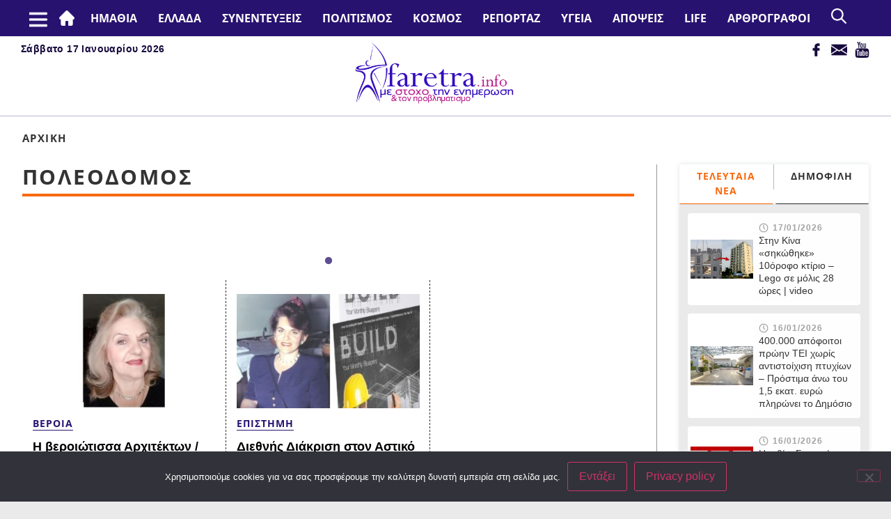

--- FILE ---
content_type: text/html; charset=UTF-8
request_url: https://faretra.info/tag/poleodomos/
body_size: 112683
content:
	<!doctype html>
<html lang="el">
	<head>
		<meta charset="UTF-8">
				<meta name="viewport" content="width=device-width, initial-scale=1">
		<link rel="profile" href="https://gmpg.org/xfn/11">
		<title>Ετικέτα: Πολεοδόμος &#x2d; Faretra.info Ηλεκτρονική Εφημερίδα της Ημαθίας</title>
	<style>img:is([sizes="auto" i], [sizes^="auto," i]) { contain-intrinsic-size: 3000px 1500px }</style>
	
<!-- The SEO Framework by Sybre Waaijer -->
<meta name="robots" content="max-snippet:-1,max-image-preview:large,max-video-preview:-1" />
<link rel="canonical" href="https://faretra.info/tag/poleodomos/" />
<meta property="og:type" content="website" />
<meta property="og:locale" content="el_GR" />
<meta property="og:site_name" content="Faretra.info Ηλεκτρονική Εφημερίδα της Ημαθίας" />
<meta property="og:title" content="Ετικέτα: Πολεοδόμος" />
<meta property="og:url" content="https://faretra.info/tag/poleodomos/" />
<meta name="twitter:card" content="summary_large_image" />
<meta name="twitter:title" content="Ετικέτα: Πολεοδόμος" />
<script type="application/ld+json">{"@context":"https://schema.org","@graph":[{"@type":"WebSite","@id":"https://faretra.info/#/schema/WebSite","url":"https://faretra.info/","name":"Faretra.info Ηλεκτρονική Εφημερίδα της Ημαθίας","description":"Διαβάστε νέα και απόψεις που αφορούν την Ημαθία (Βέροια, Νάουσα, Αλεξάνδρεια).","inLanguage":"el","potentialAction":{"@type":"SearchAction","target":{"@type":"EntryPoint","urlTemplate":"https://faretra.info/search/{search_term_string}/"},"query-input":"required name=search_term_string"},"publisher":{"@type":"Organization","@id":"https://faretra.info/#/schema/Organization","name":"Faretra.info Ηλεκτρονική Εφημερίδα της Ημαθίας","url":"https://faretra.info/"}},{"@type":"CollectionPage","@id":"https://faretra.info/tag/poleodomos/","url":"https://faretra.info/tag/poleodomos/","name":"Ετικέτα: Πολεοδόμος &#x2d; Faretra.info Ηλεκτρονική Εφημερίδα της Ημαθίας","inLanguage":"el","isPartOf":{"@id":"https://faretra.info/#/schema/WebSite"},"breadcrumb":{"@type":"BreadcrumbList","@id":"https://faretra.info/#/schema/BreadcrumbList","itemListElement":[{"@type":"ListItem","position":1,"item":"https://faretra.info/","name":"Faretra.info Ηλεκτρονική Εφημερίδα της Ημαθίας"},{"@type":"ListItem","position":2,"name":"Ετικέτα: Πολεοδόμος"}]}}]}</script>
<!-- / The SEO Framework by Sybre Waaijer | 1.69ms meta | 0.09ms boot -->


<!-- Google Tag Manager by PYS -->
    <script data-cfasync="false" data-pagespeed-no-defer>
	    window.dataLayerPYS = window.dataLayerPYS || [];
	</script>
<!-- End Google Tag Manager by PYS --><script type='application/javascript'  id='pys-version-script'>console.log('PixelYourSite Free version 11.1.5.2');</script>
<link href='https://fonts.gstatic.com' crossorigin rel='preconnect' />
<link rel="alternate" type="application/rss+xml" title="Ροή RSS &raquo; Faretra.info Ηλεκτρονική Εφημερίδα της Ημαθίας" href="https://faretra.info/feed/" />
<link rel="alternate" type="application/rss+xml" title="Ροή Σχολίων &raquo; Faretra.info Ηλεκτρονική Εφημερίδα της Ημαθίας" href="https://faretra.info/comments/feed/" />
<link rel="alternate" type="application/rss+xml" title="Ετικέτα ροής Faretra.info Ηλεκτρονική Εφημερίδα της Ημαθίας &raquo; Πολεοδόμος" href="https://faretra.info/tag/poleodomos/feed/" />
<style id='wp-emoji-styles-inline-css' type='text/css'>

	img.wp-smiley, img.emoji {
		display: inline !important;
		border: none !important;
		box-shadow: none !important;
		height: 1em !important;
		width: 1em !important;
		margin: 0 0.07em !important;
		vertical-align: -0.1em !important;
		background: none !important;
		padding: 0 !important;
	}
</style>
<link rel='stylesheet' id='wp-block-library-css' href='https://faretra.info/wp-includes/css/dist/block-library/style.min.css?ver=6.8.3' type='text/css' media='all' />
<style id='classic-theme-styles-inline-css' type='text/css'>
/*! This file is auto-generated */
.wp-block-button__link{color:#fff;background-color:#32373c;border-radius:9999px;box-shadow:none;text-decoration:none;padding:calc(.667em + 2px) calc(1.333em + 2px);font-size:1.125em}.wp-block-file__button{background:#32373c;color:#fff;text-decoration:none}
</style>
<style id='global-styles-inline-css' type='text/css'>
:root{--wp--preset--aspect-ratio--square: 1;--wp--preset--aspect-ratio--4-3: 4/3;--wp--preset--aspect-ratio--3-4: 3/4;--wp--preset--aspect-ratio--3-2: 3/2;--wp--preset--aspect-ratio--2-3: 2/3;--wp--preset--aspect-ratio--16-9: 16/9;--wp--preset--aspect-ratio--9-16: 9/16;--wp--preset--color--black: #000000;--wp--preset--color--cyan-bluish-gray: #abb8c3;--wp--preset--color--white: #ffffff;--wp--preset--color--pale-pink: #f78da7;--wp--preset--color--vivid-red: #cf2e2e;--wp--preset--color--luminous-vivid-orange: #ff6900;--wp--preset--color--luminous-vivid-amber: #fcb900;--wp--preset--color--light-green-cyan: #7bdcb5;--wp--preset--color--vivid-green-cyan: #00d084;--wp--preset--color--pale-cyan-blue: #8ed1fc;--wp--preset--color--vivid-cyan-blue: #0693e3;--wp--preset--color--vivid-purple: #9b51e0;--wp--preset--gradient--vivid-cyan-blue-to-vivid-purple: linear-gradient(135deg,rgba(6,147,227,1) 0%,rgb(155,81,224) 100%);--wp--preset--gradient--light-green-cyan-to-vivid-green-cyan: linear-gradient(135deg,rgb(122,220,180) 0%,rgb(0,208,130) 100%);--wp--preset--gradient--luminous-vivid-amber-to-luminous-vivid-orange: linear-gradient(135deg,rgba(252,185,0,1) 0%,rgba(255,105,0,1) 100%);--wp--preset--gradient--luminous-vivid-orange-to-vivid-red: linear-gradient(135deg,rgba(255,105,0,1) 0%,rgb(207,46,46) 100%);--wp--preset--gradient--very-light-gray-to-cyan-bluish-gray: linear-gradient(135deg,rgb(238,238,238) 0%,rgb(169,184,195) 100%);--wp--preset--gradient--cool-to-warm-spectrum: linear-gradient(135deg,rgb(74,234,220) 0%,rgb(151,120,209) 20%,rgb(207,42,186) 40%,rgb(238,44,130) 60%,rgb(251,105,98) 80%,rgb(254,248,76) 100%);--wp--preset--gradient--blush-light-purple: linear-gradient(135deg,rgb(255,206,236) 0%,rgb(152,150,240) 100%);--wp--preset--gradient--blush-bordeaux: linear-gradient(135deg,rgb(254,205,165) 0%,rgb(254,45,45) 50%,rgb(107,0,62) 100%);--wp--preset--gradient--luminous-dusk: linear-gradient(135deg,rgb(255,203,112) 0%,rgb(199,81,192) 50%,rgb(65,88,208) 100%);--wp--preset--gradient--pale-ocean: linear-gradient(135deg,rgb(255,245,203) 0%,rgb(182,227,212) 50%,rgb(51,167,181) 100%);--wp--preset--gradient--electric-grass: linear-gradient(135deg,rgb(202,248,128) 0%,rgb(113,206,126) 100%);--wp--preset--gradient--midnight: linear-gradient(135deg,rgb(2,3,129) 0%,rgb(40,116,252) 100%);--wp--preset--font-size--small: 13px;--wp--preset--font-size--medium: 20px;--wp--preset--font-size--large: 36px;--wp--preset--font-size--x-large: 42px;--wp--preset--spacing--20: 0.44rem;--wp--preset--spacing--30: 0.67rem;--wp--preset--spacing--40: 1rem;--wp--preset--spacing--50: 1.5rem;--wp--preset--spacing--60: 2.25rem;--wp--preset--spacing--70: 3.38rem;--wp--preset--spacing--80: 5.06rem;--wp--preset--shadow--natural: 6px 6px 9px rgba(0, 0, 0, 0.2);--wp--preset--shadow--deep: 12px 12px 50px rgba(0, 0, 0, 0.4);--wp--preset--shadow--sharp: 6px 6px 0px rgba(0, 0, 0, 0.2);--wp--preset--shadow--outlined: 6px 6px 0px -3px rgba(255, 255, 255, 1), 6px 6px rgba(0, 0, 0, 1);--wp--preset--shadow--crisp: 6px 6px 0px rgba(0, 0, 0, 1);}:where(.is-layout-flex){gap: 0.5em;}:where(.is-layout-grid){gap: 0.5em;}body .is-layout-flex{display: flex;}.is-layout-flex{flex-wrap: wrap;align-items: center;}.is-layout-flex > :is(*, div){margin: 0;}body .is-layout-grid{display: grid;}.is-layout-grid > :is(*, div){margin: 0;}:where(.wp-block-columns.is-layout-flex){gap: 2em;}:where(.wp-block-columns.is-layout-grid){gap: 2em;}:where(.wp-block-post-template.is-layout-flex){gap: 1.25em;}:where(.wp-block-post-template.is-layout-grid){gap: 1.25em;}.has-black-color{color: var(--wp--preset--color--black) !important;}.has-cyan-bluish-gray-color{color: var(--wp--preset--color--cyan-bluish-gray) !important;}.has-white-color{color: var(--wp--preset--color--white) !important;}.has-pale-pink-color{color: var(--wp--preset--color--pale-pink) !important;}.has-vivid-red-color{color: var(--wp--preset--color--vivid-red) !important;}.has-luminous-vivid-orange-color{color: var(--wp--preset--color--luminous-vivid-orange) !important;}.has-luminous-vivid-amber-color{color: var(--wp--preset--color--luminous-vivid-amber) !important;}.has-light-green-cyan-color{color: var(--wp--preset--color--light-green-cyan) !important;}.has-vivid-green-cyan-color{color: var(--wp--preset--color--vivid-green-cyan) !important;}.has-pale-cyan-blue-color{color: var(--wp--preset--color--pale-cyan-blue) !important;}.has-vivid-cyan-blue-color{color: var(--wp--preset--color--vivid-cyan-blue) !important;}.has-vivid-purple-color{color: var(--wp--preset--color--vivid-purple) !important;}.has-black-background-color{background-color: var(--wp--preset--color--black) !important;}.has-cyan-bluish-gray-background-color{background-color: var(--wp--preset--color--cyan-bluish-gray) !important;}.has-white-background-color{background-color: var(--wp--preset--color--white) !important;}.has-pale-pink-background-color{background-color: var(--wp--preset--color--pale-pink) !important;}.has-vivid-red-background-color{background-color: var(--wp--preset--color--vivid-red) !important;}.has-luminous-vivid-orange-background-color{background-color: var(--wp--preset--color--luminous-vivid-orange) !important;}.has-luminous-vivid-amber-background-color{background-color: var(--wp--preset--color--luminous-vivid-amber) !important;}.has-light-green-cyan-background-color{background-color: var(--wp--preset--color--light-green-cyan) !important;}.has-vivid-green-cyan-background-color{background-color: var(--wp--preset--color--vivid-green-cyan) !important;}.has-pale-cyan-blue-background-color{background-color: var(--wp--preset--color--pale-cyan-blue) !important;}.has-vivid-cyan-blue-background-color{background-color: var(--wp--preset--color--vivid-cyan-blue) !important;}.has-vivid-purple-background-color{background-color: var(--wp--preset--color--vivid-purple) !important;}.has-black-border-color{border-color: var(--wp--preset--color--black) !important;}.has-cyan-bluish-gray-border-color{border-color: var(--wp--preset--color--cyan-bluish-gray) !important;}.has-white-border-color{border-color: var(--wp--preset--color--white) !important;}.has-pale-pink-border-color{border-color: var(--wp--preset--color--pale-pink) !important;}.has-vivid-red-border-color{border-color: var(--wp--preset--color--vivid-red) !important;}.has-luminous-vivid-orange-border-color{border-color: var(--wp--preset--color--luminous-vivid-orange) !important;}.has-luminous-vivid-amber-border-color{border-color: var(--wp--preset--color--luminous-vivid-amber) !important;}.has-light-green-cyan-border-color{border-color: var(--wp--preset--color--light-green-cyan) !important;}.has-vivid-green-cyan-border-color{border-color: var(--wp--preset--color--vivid-green-cyan) !important;}.has-pale-cyan-blue-border-color{border-color: var(--wp--preset--color--pale-cyan-blue) !important;}.has-vivid-cyan-blue-border-color{border-color: var(--wp--preset--color--vivid-cyan-blue) !important;}.has-vivid-purple-border-color{border-color: var(--wp--preset--color--vivid-purple) !important;}.has-vivid-cyan-blue-to-vivid-purple-gradient-background{background: var(--wp--preset--gradient--vivid-cyan-blue-to-vivid-purple) !important;}.has-light-green-cyan-to-vivid-green-cyan-gradient-background{background: var(--wp--preset--gradient--light-green-cyan-to-vivid-green-cyan) !important;}.has-luminous-vivid-amber-to-luminous-vivid-orange-gradient-background{background: var(--wp--preset--gradient--luminous-vivid-amber-to-luminous-vivid-orange) !important;}.has-luminous-vivid-orange-to-vivid-red-gradient-background{background: var(--wp--preset--gradient--luminous-vivid-orange-to-vivid-red) !important;}.has-very-light-gray-to-cyan-bluish-gray-gradient-background{background: var(--wp--preset--gradient--very-light-gray-to-cyan-bluish-gray) !important;}.has-cool-to-warm-spectrum-gradient-background{background: var(--wp--preset--gradient--cool-to-warm-spectrum) !important;}.has-blush-light-purple-gradient-background{background: var(--wp--preset--gradient--blush-light-purple) !important;}.has-blush-bordeaux-gradient-background{background: var(--wp--preset--gradient--blush-bordeaux) !important;}.has-luminous-dusk-gradient-background{background: var(--wp--preset--gradient--luminous-dusk) !important;}.has-pale-ocean-gradient-background{background: var(--wp--preset--gradient--pale-ocean) !important;}.has-electric-grass-gradient-background{background: var(--wp--preset--gradient--electric-grass) !important;}.has-midnight-gradient-background{background: var(--wp--preset--gradient--midnight) !important;}.has-small-font-size{font-size: var(--wp--preset--font-size--small) !important;}.has-medium-font-size{font-size: var(--wp--preset--font-size--medium) !important;}.has-large-font-size{font-size: var(--wp--preset--font-size--large) !important;}.has-x-large-font-size{font-size: var(--wp--preset--font-size--x-large) !important;}
:where(.wp-block-post-template.is-layout-flex){gap: 1.25em;}:where(.wp-block-post-template.is-layout-grid){gap: 1.25em;}
:where(.wp-block-columns.is-layout-flex){gap: 2em;}:where(.wp-block-columns.is-layout-grid){gap: 2em;}
:root :where(.wp-block-pullquote){font-size: 1.5em;line-height: 1.6;}
</style>
<link rel='stylesheet' id='cookie-notice-front-css' href='https://faretra.info/wp-content/plugins/cookie-notice/css/front.min.css?ver=2.5.11' type='text/css' media='all' />
<link rel='stylesheet' id='ppress-frontend-css' href='https://faretra.info/wp-content/plugins/wp-user-avatar/assets/css/frontend.min.css?ver=4.16.7' type='text/css' media='all' />
<link rel='stylesheet' id='ppress-flatpickr-css' href='https://faretra.info/wp-content/plugins/wp-user-avatar/assets/flatpickr/flatpickr.min.css?ver=4.16.7' type='text/css' media='all' />
<link rel='stylesheet' id='ppress-select2-css' href='https://faretra.info/wp-content/plugins/wp-user-avatar/assets/select2/select2.min.css?ver=6.8.3' type='text/css' media='all' />
<link rel='stylesheet' id='hello-elementor-css' href='https://faretra.info/wp-content/themes/hello-elementor/style.min.css?ver=2.5.0' type='text/css' media='all' />
<link rel='stylesheet' id='hello-elementor-theme-style-css' href='https://faretra.info/wp-content/themes/hello-elementor/theme.min.css?ver=2.5.0' type='text/css' media='all' />
<link rel='stylesheet' id='wp-pagenavi-css' href='https://faretra.info/wp-content/plugins/wp-pagenavi/pagenavi-css.css?ver=2.70' type='text/css' media='all' />
<link rel='stylesheet' id='child-style-css' href='https://faretra.info/wp-content/themes/faretra-v2/style.css?ver=0.10' type='text/css' media='all' />
<link rel='stylesheet' id='responsive-style-css' href='https://faretra.info/wp-content/themes/faretra-v2/responsive.css?ver=0.10' type='text/css' media='all' />
<link rel='stylesheet' id='slick-style-css' href='https://faretra.info/wp-content/themes/faretra-v2/assets/css/slick.css?ver=0.10' type='text/css' media='all' />
<link rel='stylesheet' id='slick-theme-style-css' href='https://faretra.info/wp-content/themes/faretra-v2/assets/css/slick-theme.css?ver=0.10' type='text/css' media='all' />
<script type="text/javascript" src="https://faretra.info/wp-includes/js/jquery/jquery.min.js?ver=3.7.1" id="jquery-core-js"></script>
<script type="text/javascript" src="https://faretra.info/wp-includes/js/jquery/jquery-migrate.min.js?ver=3.4.1" id="jquery-migrate-js"></script>
<script type="text/javascript" src="https://faretra.info/wp-content/plugins/wp-user-avatar/assets/flatpickr/flatpickr.min.js?ver=4.16.7" id="ppress-flatpickr-js"></script>
<script type="text/javascript" src="https://faretra.info/wp-content/plugins/wp-user-avatar/assets/select2/select2.min.js?ver=4.16.7" id="ppress-select2-js"></script>
<script type="text/javascript" src="https://faretra.info/wp-content/plugins/pixelyoursite/dist/scripts/jquery.bind-first-0.2.3.min.js?ver=0.2.3" id="jquery-bind-first-js"></script>
<script type="text/javascript" src="https://faretra.info/wp-content/plugins/pixelyoursite/dist/scripts/js.cookie-2.1.3.min.js?ver=2.1.3" id="js-cookie-pys-js"></script>
<script type="text/javascript" src="https://faretra.info/wp-content/plugins/pixelyoursite/dist/scripts/tld.min.js?ver=2.3.1" id="js-tld-js"></script>
<script type="text/javascript" id="pys-js-extra">
/* <![CDATA[ */
var pysOptions = {"staticEvents":[],"dynamicEvents":[],"triggerEvents":[],"triggerEventTypes":[],"ga":{"trackingIds":["G-26J1D0QNQK"],"commentEventEnabled":true,"downloadEnabled":true,"formEventEnabled":true,"crossDomainEnabled":false,"crossDomainAcceptIncoming":false,"crossDomainDomains":[],"isDebugEnabled":[],"serverContainerUrls":{"G-26J1D0QNQK":{"enable_server_container":"","server_container_url":"","transport_url":""}},"additionalConfig":{"G-26J1D0QNQK":{"first_party_collection":true}},"disableAdvertisingFeatures":false,"disableAdvertisingPersonalization":false,"wooVariableAsSimple":true,"custom_page_view_event":false},"debug":"","siteUrl":"https:\/\/faretra.info","ajaxUrl":"https:\/\/faretra.info\/wp-admin\/admin-ajax.php","ajax_event":"f456f11ad4","enable_remove_download_url_param":"1","cookie_duration":"7","last_visit_duration":"60","enable_success_send_form":"","ajaxForServerEvent":"1","ajaxForServerStaticEvent":"1","useSendBeacon":"1","send_external_id":"1","external_id_expire":"180","track_cookie_for_subdomains":"1","google_consent_mode":"1","gdpr":{"ajax_enabled":false,"all_disabled_by_api":false,"facebook_disabled_by_api":false,"analytics_disabled_by_api":false,"google_ads_disabled_by_api":false,"pinterest_disabled_by_api":false,"bing_disabled_by_api":false,"reddit_disabled_by_api":false,"externalID_disabled_by_api":false,"facebook_prior_consent_enabled":true,"analytics_prior_consent_enabled":true,"google_ads_prior_consent_enabled":null,"pinterest_prior_consent_enabled":true,"bing_prior_consent_enabled":true,"cookiebot_integration_enabled":false,"cookiebot_facebook_consent_category":"marketing","cookiebot_analytics_consent_category":"statistics","cookiebot_tiktok_consent_category":"marketing","cookiebot_google_ads_consent_category":"marketing","cookiebot_pinterest_consent_category":"marketing","cookiebot_bing_consent_category":"marketing","consent_magic_integration_enabled":false,"real_cookie_banner_integration_enabled":false,"cookie_notice_integration_enabled":false,"cookie_law_info_integration_enabled":false,"analytics_storage":{"enabled":true,"value":"granted","filter":false},"ad_storage":{"enabled":true,"value":"granted","filter":false},"ad_user_data":{"enabled":true,"value":"granted","filter":false},"ad_personalization":{"enabled":true,"value":"granted","filter":false}},"cookie":{"disabled_all_cookie":false,"disabled_start_session_cookie":false,"disabled_advanced_form_data_cookie":false,"disabled_landing_page_cookie":false,"disabled_first_visit_cookie":false,"disabled_trafficsource_cookie":false,"disabled_utmTerms_cookie":false,"disabled_utmId_cookie":false},"tracking_analytics":{"TrafficSource":"direct","TrafficLanding":"undefined","TrafficUtms":[],"TrafficUtmsId":[]},"GATags":{"ga_datalayer_type":"default","ga_datalayer_name":"dataLayerPYS"},"woo":{"enabled":false},"edd":{"enabled":false},"cache_bypass":"1768604029"};
/* ]]> */
</script>
<script type="text/javascript" src="https://faretra.info/wp-content/plugins/pixelyoursite/dist/scripts/public.js?ver=11.1.5.2" id="pys-js"></script>
<script type="text/javascript" src="https://faretra.info/wp-content/themes/faretra-v2/assets/js/slick.min.js?ver=0.10" id="slick-js"></script>
<link rel="https://api.w.org/" href="https://faretra.info/wp-json/" /><link rel="alternate" title="JSON" type="application/json" href="https://faretra.info/wp-json/wp/v2/tags/12775" /><link rel="EditURI" type="application/rsd+xml" title="RSD" href="https://faretra.info/xmlrpc.php?rsd" />
	</head>
<body class="archive tag tag-poleodomos tag-12775 wp-theme-hello-elementor wp-child-theme-faretra-v2 cookies-not-set">



<header class="site-header" role="banner">
    <div class="main-nav desktop">
        <div class="container">
            <nav class="site-navigation" role="navigation">
                <div class="msr_mobile_top_left"></div>
                <div class="menu-main-container"><ul id="menu-main" class="menu"><li id="menu-item-10270" class="msr-menu-home menu-item menu-item-type-post_type menu-item-object-page menu-item-home menu-item-10270"><a href="https://faretra.info/">#2 (χωρίς τίτλο)</a></li>
<li id="menu-item-302786" class="menu-item menu-item-type-taxonomy menu-item-object-category menu-item-has-children menu-item-302786"><a href="https://faretra.info/category/topika/">ΗΜΑΘΙΑ</a>
<ul class="sub-menu">
	<li id="menu-item-302787" class="menu-item menu-item-type-taxonomy menu-item-object-category menu-item-302787"><a href="https://faretra.info/category/topika/topika-veria/">Βέροια</a></li>
	<li id="menu-item-302788" class="menu-item menu-item-type-taxonomy menu-item-object-category menu-item-302788"><a href="https://faretra.info/category/topika/topika-naousa/">Νάουσα</a></li>
	<li id="menu-item-302789" class="menu-item menu-item-type-taxonomy menu-item-object-category menu-item-302789"><a href="https://faretra.info/category/topika/topika-alexandreia/">Αλεξάνδρεια</a></li>
	<li id="menu-item-302790" class="menu-item menu-item-type-taxonomy menu-item-object-category menu-item-302790"><a href="https://faretra.info/category/topika/topika-agrotika/">Αγροτικά</a></li>
	<li id="menu-item-302791" class="menu-item menu-item-type-taxonomy menu-item-object-category menu-item-302791"><a href="https://faretra.info/category/topika/topika-ekklisia/">Εκκλησια</a></li>
	<li id="menu-item-302838" class="menu-item menu-item-type-taxonomy menu-item-object-category menu-item-302838"><a href="https://faretra.info/category/topika/topika-athlitika/">Αθλητικά</a></li>
	<li id="menu-item-302840" class="menu-item menu-item-type-taxonomy menu-item-object-category menu-item-302840"><a href="https://faretra.info/category/topika/topika-palia-veria/">Παλιά Βέροια</a></li>
	<li id="menu-item-302792" class="menu-item menu-item-type-taxonomy menu-item-object-category menu-item-302792"><a href="https://faretra.info/category/topika/topika-astinomiko-deltio/">Αστυνομικό Δελτίο</a></li>
	<li id="menu-item-302794" class="menu-item menu-item-type-taxonomy menu-item-object-category menu-item-302794"><a href="https://faretra.info/category/topika/topika-weather/">Καιρός</a></li>
	<li id="menu-item-302839" class="menu-item menu-item-type-taxonomy menu-item-object-category menu-item-302839"><a href="https://faretra.info/category/topika/aggelies/">Αγγελίες</a></li>
</ul>
</li>
<li id="menu-item-302796" class="menu-item menu-item-type-taxonomy menu-item-object-category menu-item-has-children menu-item-302796"><a href="https://faretra.info/category/ellada/">Ελλάδα</a>
<ul class="sub-menu">
	<li id="menu-item-302799" class="menu-item menu-item-type-taxonomy menu-item-object-category menu-item-302799"><a href="https://faretra.info/category/ellada/ellada-koinonia/">Κοινωνία</a></li>
	<li id="menu-item-302801" class="menu-item menu-item-type-taxonomy menu-item-object-category menu-item-302801"><a href="https://faretra.info/category/ellada/ellada-oikonomia/">Οικονομία</a></li>
	<li id="menu-item-302802" class="menu-item menu-item-type-taxonomy menu-item-object-category menu-item-302802"><a href="https://faretra.info/category/ellada/ellada-politiki/">Πολιτική</a></li>
	<li id="menu-item-302803" class="menu-item menu-item-type-taxonomy menu-item-object-category menu-item-302803"><a href="https://faretra.info/category/ellada/ellada-paideia/">Παιδεία</a></li>
	<li id="menu-item-302804" class="menu-item menu-item-type-taxonomy menu-item-object-category menu-item-302804"><a href="https://faretra.info/category/ellada/ellada-perivallon/">Περιβάλλον</a></li>
	<li id="menu-item-302797" class="menu-item menu-item-type-taxonomy menu-item-object-category menu-item-302797"><a href="https://faretra.info/category/ellada/ellada-epistimi/">Επιστήμη</a></li>
	<li id="menu-item-302798" class="menu-item menu-item-type-taxonomy menu-item-object-category menu-item-302798"><a href="https://faretra.info/category/ellada/ellada-weather/">Καιρός</a></li>
</ul>
</li>
<li id="menu-item-10175" class="menu-item menu-item-type-taxonomy menu-item-object-category menu-item-10175"><a href="https://faretra.info/category/synentefxeis/">Συνεντευξεις</a></li>
<li id="menu-item-302805" class="menu-item menu-item-type-taxonomy menu-item-object-category menu-item-has-children menu-item-302805"><a href="https://faretra.info/category/politismos/">Πολιτισμός</a>
<ul class="sub-menu">
	<li id="menu-item-302806" class="menu-item menu-item-type-taxonomy menu-item-object-category menu-item-302806"><a href="https://faretra.info/category/politismos/politismos-logotechnia/">Λογοτεχνία</a></li>
	<li id="menu-item-302807" class="menu-item menu-item-type-taxonomy menu-item-object-category menu-item-302807"><a href="https://faretra.info/category/politismos/politismos-mousiki/">Μουσική</a></li>
	<li id="menu-item-302810" class="menu-item menu-item-type-taxonomy menu-item-object-category menu-item-302810"><a href="https://faretra.info/category/politismos/politismos-chronografima/">Χρονογράφημα</a></li>
	<li id="menu-item-302811" class="menu-item menu-item-type-taxonomy menu-item-object-category menu-item-302811"><a href="https://faretra.info/category/politismos/politismos-grammata-texnes/">Γράμματα &amp; Τέχνες</a></li>
	<li id="menu-item-302812" class="menu-item menu-item-type-taxonomy menu-item-object-category menu-item-302812"><a href="https://faretra.info/category/politismos/politismos-istoria/">Ιστορία</a></li>
	<li id="menu-item-302813" class="menu-item menu-item-type-taxonomy menu-item-object-category menu-item-302813"><a href="https://faretra.info/category/politismos/politismos-vivlio/">Βιβλίο</a></li>
	<li id="menu-item-302816" class="menu-item menu-item-type-taxonomy menu-item-object-category menu-item-302816"><a href="https://faretra.info/category/politismos/politismos-theamata/">Θεάματα</a></li>
	<li id="menu-item-302817" class="menu-item menu-item-type-taxonomy menu-item-object-category menu-item-302817"><a href="https://faretra.info/category/politismos/politismos-laografia/">Λαογραφία</a></li>
	<li id="menu-item-371871" class="menu-item menu-item-type-taxonomy menu-item-object-category menu-item-371871"><a href="https://faretra.info/category/politismos/politismos-theatro/">Θέατρο</a></li>
</ul>
</li>
<li id="menu-item-302825" class="menu-item menu-item-type-taxonomy menu-item-object-category menu-item-has-children menu-item-302825"><a href="https://faretra.info/category/kosmos/">Κόσμος</a>
<ul class="sub-menu">
	<li id="menu-item-307606" class="menu-item menu-item-type-taxonomy menu-item-object-category menu-item-307606"><a href="https://faretra.info/category/kosmos/kosmos-epistimi/">Επιστήμη</a></li>
	<li id="menu-item-307608" class="menu-item menu-item-type-taxonomy menu-item-object-category menu-item-307608"><a href="https://faretra.info/category/kosmos/kosmos-perivallon/">Περιβάλλον</a></li>
</ul>
</li>
<li id="menu-item-302845" class="menu-item menu-item-type-taxonomy menu-item-object-category menu-item-302845"><a href="https://faretra.info/category/reportage/">Ρεπορτάζ</a></li>
<li id="menu-item-302826" class="menu-item menu-item-type-taxonomy menu-item-object-category menu-item-has-children menu-item-302826"><a href="https://faretra.info/category/ygeia/">Υγεία</a>
<ul class="sub-menu">
	<li id="menu-item-302827" class="menu-item menu-item-type-taxonomy menu-item-object-category menu-item-302827"><a href="https://faretra.info/category/ygeia/ygeia-psuxologia/">Ψυχολογία</a></li>
	<li id="menu-item-302828" class="menu-item menu-item-type-taxonomy menu-item-object-category menu-item-302828"><a href="https://faretra.info/category/ygeia/ygeia-koronoios/">Κορωνοϊός</a></li>
	<li id="menu-item-302829" class="menu-item menu-item-type-taxonomy menu-item-object-category menu-item-302829"><a href="https://faretra.info/category/ygeia/ygeia-diatrofi/">Διατροφή</a></li>
</ul>
</li>
<li id="menu-item-307185" class="menu-item menu-item-type-taxonomy menu-item-object-category menu-item-has-children menu-item-307185"><a href="https://faretra.info/category/apopsis/">Απόψεις</a>
<ul class="sub-menu">
	<li id="menu-item-302819" class="menu-item menu-item-type-taxonomy menu-item-object-category menu-item-302819"><a href="https://faretra.info/category/apopsis/apopsis-arthra/">Άρθρα</a></li>
	<li id="menu-item-306587" class="menu-item menu-item-type-taxonomy menu-item-object-category menu-item-306587"><a href="https://faretra.info/category/apopsis/apopsis-sxolia/">Σχόλια</a></li>
	<li id="menu-item-302822" class="menu-item menu-item-type-taxonomy menu-item-object-category menu-item-302822"><a href="https://faretra.info/category/apopsis/apopsis-skitsa/">Σκίτσα</a></li>
	<li id="menu-item-302823" class="menu-item menu-item-type-taxonomy menu-item-object-category menu-item-302823"><a href="https://faretra.info/category/apopsis/apopsis-chioumoristika/">Χιουμοριστικά</a></li>
</ul>
</li>
<li id="menu-item-302830" class="menu-item menu-item-type-taxonomy menu-item-object-category menu-item-has-children menu-item-302830"><a href="https://faretra.info/category/life/">Life</a>
<ul class="sub-menu">
	<li id="menu-item-302831" class="menu-item menu-item-type-taxonomy menu-item-object-category menu-item-302831"><a href="https://faretra.info/category/life/life-gynaika/">Γυναίκα</a></li>
	<li id="menu-item-302834" class="menu-item menu-item-type-taxonomy menu-item-object-category menu-item-302834"><a href="https://faretra.info/category/life/life-taksidia/">Ταξίδια</a></li>
	<li id="menu-item-302832" class="menu-item menu-item-type-taxonomy menu-item-object-category menu-item-302832"><a href="https://faretra.info/category/life/life-kouzina/">Κουζίνα</a></li>
	<li id="menu-item-306996" class="menu-item menu-item-type-taxonomy menu-item-object-category menu-item-306996"><a href="https://faretra.info/category/life/life-perierga/">Περίεργα</a></li>
	<li id="menu-item-302835" class="menu-item menu-item-type-taxonomy menu-item-object-category menu-item-302835"><a href="https://faretra.info/category/life/life-xioumor/">Χιούμορ</a></li>
</ul>
</li>
<li id="menu-item-307609" class="menu-item menu-item-type-custom menu-item-object-custom menu-item-307609"><a href="/authors/">ΑΡΘΡΟΓΡΑΦΟΙ</a></li>
</ul></div>	            <div class="msr-search">
		            <img src="/wp-content/themes/faretra-v2/assets/images/search.png">
	            </div>
	            <div class="msr-search-form">
		            <form role="search" method="get" class="search-form" action="https://faretra.info/">
				<label>
					<span class="screen-reader-text">Αναζήτηση για:</span>
					<input type="search" class="search-field" placeholder="Αναζήτηση&hellip;" value="" name="s" />
				</label>
				<input type="submit" class="search-submit" value="Αναζήτηση" />
			</form>		            <div class="close-icon-form">
			            <img src="/wp-content/themes/faretra-v2/assets/images/close-white.png">
		            </div>
	            </div>
            </nav>
        </div>
    </div>
	<div class="container header-top">
        <div class="wrapper-time">
            <div class="time-header">
                Σάββατο 17 Ιανουαρίου 2026            </div>
        </div>
		<div class="site-logo">
			<a href="/"><img src="/wp-content/themes/faretra-v2/assets/images/faretra-logo.png" alt="Faretra.info Ηλεκτρονική Εφημερίδα της Ημαθίας" /></a>
		</div>
        <div class="wrapper-icons">
            <div class="facebook-icon">
                <a href="https://www.facebook.com/faretra.info/"><img src="/wp-content/themes/faretra-v2/assets/images/facebook-2.png"></a>
            </div>
            <div class="email-icon">
                <a href="mailto: faretra.info@gmail.com"><img src="/wp-content/themes/faretra-v2/assets/images/email-1.png"></a>
            </div>
            <div class="yt-icon">
                <a href="https://www.youtube.com/channel/UC1hMIVqby_W5XJ0MbFaWROA" target="_blank"><img src="/wp-content/themes/faretra-v2/assets/images/yt.png"></a>
            </div>
        </div>
	</div>
	<div class="msr-header-banner">
		<a href="https://faretra.info/2024/03/01/kafe-mpar-mcoza-eikosi-chronia-sto-kentro-tis-veroias-kai-sto-epikentro-tis-zois-mas/"><img src="/wp-content/uploads/2024/03/mcoza-1.gif" alt="banner-top""></a>
	</div>
	<div class="main-nav mobile">
		<div class="container">
			<div class="msr_mobile_top_left-menu">
				<div class="msr-search-form-mobile">
					<form role="search" method="get" class="search-form" action="https://faretra.info/">
				<label>
					<span class="screen-reader-text">Αναζήτηση για:</span>
					<input type="search" class="search-field" placeholder="Αναζήτηση&hellip;" value="" name="s" />
				</label>
				<input type="submit" class="search-submit" value="Αναζήτηση" />
			</form>				</div>
				<div class="site-navigation">
					<nav id="navbar">
                        <div class="menu-left-menu-container"><ul id="menu-left-menu" class="menu"><li id="menu-item-308137" class="msr-menu-home menu-item menu-item-type-post_type menu-item-object-page menu-item-home menu-item-308137"><a href="https://faretra.info/">#2 (χωρίς τίτλο)</a></li>
<li id="menu-item-307610" class="menu-item menu-item-type-taxonomy menu-item-object-category menu-item-has-children menu-item-307610"><a href="https://faretra.info/category/topika/">ΗΜΑΘΙΑ</a>
<ul class="sub-menu">
	<li id="menu-item-307611" class="menu-item menu-item-type-taxonomy menu-item-object-category menu-item-307611"><a href="https://faretra.info/category/topika/topika-veria/">Βέροια</a></li>
	<li id="menu-item-307612" class="menu-item menu-item-type-taxonomy menu-item-object-category menu-item-307612"><a href="https://faretra.info/category/topika/topika-naousa/">Νάουσα</a></li>
	<li id="menu-item-307616" class="menu-item menu-item-type-taxonomy menu-item-object-category menu-item-307616"><a href="https://faretra.info/category/topika/topika-alexandreia/">Αλεξάνδρεια</a></li>
	<li id="menu-item-307615" class="menu-item menu-item-type-taxonomy menu-item-object-category menu-item-307615"><a href="https://faretra.info/category/topika/topika-agrotika/">Αγροτικά</a></li>
	<li id="menu-item-307617" class="menu-item menu-item-type-taxonomy menu-item-object-category menu-item-307617"><a href="https://faretra.info/category/topika/topika-ekklisia/">Εκκλησια</a></li>
	<li id="menu-item-307384" class="menu-item menu-item-type-taxonomy menu-item-object-category menu-item-307384"><a href="https://faretra.info/category/topika/topika-athlitika/">Αθλητικά</a></li>
	<li id="menu-item-307381" class="menu-item menu-item-type-taxonomy menu-item-object-category menu-item-307381"><a href="https://faretra.info/category/topika/topika-palia-veria/">Παλιά Βέροια</a></li>
	<li id="menu-item-307613" class="menu-item menu-item-type-taxonomy menu-item-object-category menu-item-307613"><a href="https://faretra.info/category/topika/topika-astinomiko-deltio/">Αστυνομικό Δελτίο</a></li>
	<li id="menu-item-307619" class="menu-item menu-item-type-taxonomy menu-item-object-category menu-item-307619"><a href="https://faretra.info/category/topika/topika-weather/">Καιρός</a></li>
	<li id="menu-item-307383" class="menu-item menu-item-type-taxonomy menu-item-object-category menu-item-307383"><a href="https://faretra.info/category/topika/aggelies/">Αγγελίες</a></li>
	<li id="menu-item-307620" class="menu-item menu-item-type-taxonomy menu-item-object-category menu-item-307620"><a href="https://faretra.info/category/topika/koinoniki-zoi/">Κοινωνική ζωή</a></li>
</ul>
</li>
<li id="menu-item-307399" class="menu-item menu-item-type-taxonomy menu-item-object-category menu-item-has-children menu-item-307399"><a href="https://faretra.info/category/ellada/">Ελλάδα</a>
<ul class="sub-menu">
	<li id="menu-item-307400" class="menu-item menu-item-type-taxonomy menu-item-object-category menu-item-307400"><a href="https://faretra.info/category/ellada/ellada-epistimi/">Επιστήμη</a></li>
	<li id="menu-item-307401" class="menu-item menu-item-type-taxonomy menu-item-object-category menu-item-307401"><a href="https://faretra.info/category/ellada/ellada-weather/">Καιρός</a></li>
	<li id="menu-item-307402" class="menu-item menu-item-type-taxonomy menu-item-object-category menu-item-307402"><a href="https://faretra.info/category/ellada/ellada-koinonia/">Κοινωνία</a></li>
	<li id="menu-item-307403" class="menu-item menu-item-type-taxonomy menu-item-object-category menu-item-307403"><a href="https://faretra.info/category/ellada/ellada-oikonomia/">Οικονομία</a></li>
	<li id="menu-item-307404" class="menu-item menu-item-type-taxonomy menu-item-object-category menu-item-307404"><a href="https://faretra.info/category/ellada/ellada-paideia/">Παιδεία</a></li>
	<li id="menu-item-307405" class="menu-item menu-item-type-taxonomy menu-item-object-category menu-item-307405"><a href="https://faretra.info/category/ellada/ellada-perivallon/">Περιβάλλον</a></li>
	<li id="menu-item-307406" class="menu-item menu-item-type-taxonomy menu-item-object-category menu-item-307406"><a href="https://faretra.info/category/ellada/ellada-politiki/">Πολιτική</a></li>
</ul>
</li>
<li id="menu-item-307646" class="menu-item menu-item-type-taxonomy menu-item-object-category menu-item-307646"><a href="https://faretra.info/category/synentefxeis/">Συνεντευξεις</a></li>
<li id="menu-item-307629" class="menu-item menu-item-type-taxonomy menu-item-object-category menu-item-has-children menu-item-307629"><a href="https://faretra.info/category/politismos/">Πολιτισμός</a>
<ul class="sub-menu">
	<li id="menu-item-307630" class="menu-item menu-item-type-taxonomy menu-item-object-category menu-item-307630"><a href="https://faretra.info/category/politismos/politismos-chronografima/">Χρονογράφημα</a></li>
	<li id="menu-item-307631" class="menu-item menu-item-type-taxonomy menu-item-object-category menu-item-307631"><a href="https://faretra.info/category/politismos/politismos-vivlio/">Βιβλίο</a></li>
	<li id="menu-item-307632" class="menu-item menu-item-type-taxonomy menu-item-object-category menu-item-307632"><a href="https://faretra.info/category/politismos/politismos-grammata-texnes/">Γράμματα &amp; Τέχνες</a></li>
	<li id="menu-item-307633" class="menu-item menu-item-type-taxonomy menu-item-object-category menu-item-307633"><a href="https://faretra.info/category/politismos/politismos-theamata/">Θεάματα</a></li>
	<li id="menu-item-307634" class="menu-item menu-item-type-taxonomy menu-item-object-category menu-item-307634"><a href="https://faretra.info/category/politismos/politismos-istoria/">Ιστορία</a></li>
	<li id="menu-item-307635" class="menu-item menu-item-type-taxonomy menu-item-object-category menu-item-307635"><a href="https://faretra.info/category/politismos/politismos-laografia/">Λαογραφία</a></li>
	<li id="menu-item-307636" class="menu-item menu-item-type-taxonomy menu-item-object-category menu-item-307636"><a href="https://faretra.info/category/politismos/politismos-logotechnia/">Λογοτεχνία</a></li>
	<li id="menu-item-307637" class="menu-item menu-item-type-taxonomy menu-item-object-category menu-item-307637"><a href="https://faretra.info/category/politismos/politismos-mousiki/">Μουσική</a></li>
</ul>
</li>
<li id="menu-item-307373" class="menu-item menu-item-type-taxonomy menu-item-object-category menu-item-has-children menu-item-307373"><a href="https://faretra.info/category/vinteo/">Βίντεο</a>
<ul class="sub-menu">
	<li id="menu-item-307374" class="menu-item menu-item-type-taxonomy menu-item-object-category menu-item-307374"><a href="https://faretra.info/category/vinteo/vinteo-genika/">Βίντεο Γενικά</a></li>
	<li id="menu-item-307375" class="menu-item menu-item-type-taxonomy menu-item-object-category menu-item-307375"><a href="https://faretra.info/category/vinteo/vinteo-mousikis/">Βίντεο Μουσικής</a></li>
</ul>
</li>
<li id="menu-item-307621" class="menu-item menu-item-type-taxonomy menu-item-object-category menu-item-has-children menu-item-307621"><a href="https://faretra.info/category/kosmos/">Κόσμος</a>
<ul class="sub-menu">
	<li id="menu-item-307622" class="menu-item menu-item-type-taxonomy menu-item-object-category menu-item-307622"><a href="https://faretra.info/category/ellada/ellada-epistimi/">Επιστήμη</a></li>
	<li id="menu-item-307624" class="menu-item menu-item-type-taxonomy menu-item-object-category menu-item-307624"><a href="https://faretra.info/category/kosmos/kosmos-perivallon/">Περιβάλλον</a></li>
</ul>
</li>
<li id="menu-item-307645" class="menu-item menu-item-type-taxonomy menu-item-object-category menu-item-307645"><a href="https://faretra.info/category/reportage/">Ρεπορτάζ</a></li>
<li id="menu-item-307625" class="menu-item menu-item-type-taxonomy menu-item-object-category menu-item-has-children menu-item-307625"><a href="https://faretra.info/category/ygeia/">Υγεία</a>
<ul class="sub-menu">
	<li id="menu-item-307626" class="menu-item menu-item-type-taxonomy menu-item-object-category menu-item-307626"><a href="https://faretra.info/category/ygeia/ygeia-psuxologia/">Ψυχολογία</a></li>
	<li id="menu-item-307627" class="menu-item menu-item-type-taxonomy menu-item-object-category menu-item-307627"><a href="https://faretra.info/category/ygeia/ygeia-diatrofi/">Διατροφή</a></li>
	<li id="menu-item-307628" class="menu-item menu-item-type-taxonomy menu-item-object-category menu-item-307628"><a href="https://faretra.info/category/ygeia/ygeia-koronoios/">Κορωνοϊός</a></li>
</ul>
</li>
<li id="menu-item-307391" class="menu-item menu-item-type-taxonomy menu-item-object-category menu-item-has-children menu-item-307391"><a href="https://faretra.info/category/apopsis/">Απόψεις</a>
<ul class="sub-menu">
	<li id="menu-item-307393" class="menu-item menu-item-type-taxonomy menu-item-object-category menu-item-307393"><a href="https://faretra.info/category/apopsis/apopsis-arthra/">Άρθρα</a></li>
	<li id="menu-item-307614" class="menu-item menu-item-type-taxonomy menu-item-object-category menu-item-307614"><a href="https://faretra.info/category/apopsis/apopsis-sxolia/">Σχόλια</a></li>
	<li id="menu-item-307394" class="menu-item menu-item-type-taxonomy menu-item-object-category menu-item-307394"><a href="https://faretra.info/category/apopsis/apopsis-skitsa/">Σκίτσα</a></li>
	<li id="menu-item-307395" class="menu-item menu-item-type-taxonomy menu-item-object-category menu-item-307395"><a href="https://faretra.info/category/apopsis/apopsis-chioumoristika/">Χιουμοριστικά</a></li>
</ul>
</li>
<li id="menu-item-307386" class="menu-item menu-item-type-taxonomy menu-item-object-category menu-item-has-children menu-item-307386"><a href="https://faretra.info/category/life/">Life</a>
<ul class="sub-menu">
	<li id="menu-item-307387" class="menu-item menu-item-type-taxonomy menu-item-object-category menu-item-307387"><a href="https://faretra.info/category/life/life-gynaika/">Γυναίκα</a></li>
	<li id="menu-item-307388" class="menu-item menu-item-type-taxonomy menu-item-object-category menu-item-307388"><a href="https://faretra.info/category/life/life-kouzina/">Κουζίνα</a></li>
	<li id="menu-item-307389" class="menu-item menu-item-type-taxonomy menu-item-object-category menu-item-307389"><a href="https://faretra.info/category/life/life-taksidia/">Ταξίδια</a></li>
	<li id="menu-item-307640" class="menu-item menu-item-type-taxonomy menu-item-object-category menu-item-307640"><a href="https://faretra.info/category/life/life-perierga/">Περίεργα</a></li>
	<li id="menu-item-307390" class="menu-item menu-item-type-taxonomy menu-item-object-category menu-item-307390"><a href="https://faretra.info/category/life/life-xioumor/">Χιούμορ</a></li>
</ul>
</li>
<li id="menu-item-321643" class="menu-item menu-item-type-custom menu-item-object-custom menu-item-321643"><a href="/authors/">ΑΡΘΡΟΓΡΑΦΟΙ</a></li>
<li id="menu-item-307376" class="menu-item menu-item-type-taxonomy menu-item-object-category menu-item-307376"><a href="https://faretra.info/category/genika/">Γενικά</a></li>
<li id="menu-item-307372" class="menu-item menu-item-type-taxonomy menu-item-object-category menu-item-307372"><a href="https://faretra.info/category/art/">ART</a></li>
<li id="menu-item-307377" class="menu-item menu-item-type-taxonomy menu-item-object-category menu-item-307377"><a href="https://faretra.info/category/eidiseis-me-diarkeia/">Ειδήσεις με Διάρκεια</a></li>
<li id="menu-item-307378" class="menu-item menu-item-type-taxonomy menu-item-object-category menu-item-307378"><a href="https://faretra.info/category/ekdiloseis/">Εκδηλώσεις</a></li>
<li id="menu-item-307379" class="menu-item menu-item-type-taxonomy menu-item-object-category menu-item-307379"><a href="https://faretra.info/category/erga-kai-imeres/">Έργα και Ημέρες</a></li>
<li id="menu-item-307380" class="menu-item menu-item-type-taxonomy menu-item-object-category menu-item-307380"><a href="https://faretra.info/category/themata-paidias/">Θέματα Παιδείας</a></li>
<li id="menu-item-307382" class="menu-item menu-item-type-taxonomy menu-item-object-category menu-item-307382"><a href="https://faretra.info/category/parenthesis/">Παρενθέσεις</a></li>
<li id="menu-item-307385" class="menu-item menu-item-type-taxonomy menu-item-object-category menu-item-307385"><a href="https://faretra.info/category/fotografia/">Φωτογραφία</a></li>
<li id="menu-item-307396" class="menu-item menu-item-type-taxonomy menu-item-object-category menu-item-307396"><a href="https://faretra.info/category/diafora/">Διάφορα</a></li>
<li id="menu-item-307638" class="menu-item menu-item-type-taxonomy menu-item-object-category menu-item-307638"><a href="https://faretra.info/category/poihsh/">Ποίηση</a></li>
<li id="menu-item-307641" class="menu-item menu-item-type-taxonomy menu-item-object-category menu-item-307641"><a href="https://faretra.info/category/anagnostes/">Αναγνώστες</a></li>
<li id="menu-item-307642" class="menu-item menu-item-type-taxonomy menu-item-object-category menu-item-307642"><a href="https://faretra.info/category/glwssodromio/">ΓΛΩΣΣΟδρόμιον</a></li>
<li id="menu-item-307643" class="menu-item menu-item-type-taxonomy menu-item-object-category menu-item-307643"><a href="https://faretra.info/category/perissotero-diavasmena/">Περισσότερο διαβασμένα</a></li>
<li id="menu-item-309125" class="menu-item menu-item-type-taxonomy menu-item-object-category menu-item-309125"><a href="https://faretra.info/category/eikastika/">Εικαστικά</a></li>
</ul></div>					</nav>
				</div>
			</div>
		</div>
	</div>

</header><main class="site-main" role="main">
    <div class="breadcrumb" itemscope itemtype="https://schema.org/BreadcrumbList">
        <span itemprop="itemListElement" itemscope itemtype="https://schema.org/ListItem"><a class="breadcrumbs__link" href="https://faretra.info/" itemprop="item"><span itemprop="name">Αρχική</span></a><meta itemprop="position" content="1" /></span>    </div>
    <div class="container flex">
		<div class="archive-content">
							<header class="page-header">
					<h1 class="entry-title">Πολεοδόμος</h1>
										<div class="h1-line"></div>
				</header>
						<div class="page-content">
				<div class="category-featured-post">
									</div>
				
				<div class="post-loop-3">
				<article id="post-291107" class="post-291107 post type-post status-publish format-standard has-post-thumbnail hentry category-topika-veria tag-anastasia-papari tag-architekton tag-ee tag-poleodomos">
	<a class="post-image" href="https://faretra.info/2022/03/02/i-veroiotissa-architekton-poleodomos-dr-anastasia-papari-empeirognomonos-tis-evropaikis-enosis/"><img width="320" height="200" src="https://faretra.info/wp-content/uploads/2022/03/α-320x200.jpg" class="attachment-thumbnail size-thumbnail wp-post-image" alt="" decoding="async" loading="lazy" /></a>
			<span class="post-category">Βέροια</span>
		<h2 class="post-title"><a href="https://faretra.info/2022/03/02/i-veroiotissa-architekton-poleodomos-dr-anastasia-papari-empeirognomonos-tis-evropaikis-enosis/">Η βεροιώτισσα Αρχιτέκτων / Πολεοδόμος Δρ. Αναστασία Πάπαρη Εμπειρογνώμονος της Ευρωπαϊκής Ένωσης</a></h2>
</article>
<article id="post-75313" class="post-75313 post type-post status-publish format-standard has-post-thumbnail hentry category-topika-veria category-ellada-epistimi tag-archi-polis tag-anastasia-papari tag-architekton tag-poleodomos">
	<a class="post-image" href="https://faretra.info/2017/06/05/diethnis-diakrisi-veroiotissa-architektona-dra-anastasia-apari/"><img width="320" height="200" src="https://faretra.info/wp-content/uploads/2017/06/AP-320x200.jpg" class="attachment-thumbnail size-thumbnail wp-post-image" alt="" decoding="async" loading="lazy" srcset="https://faretra.info/wp-content/uploads/2017/06/AP-320x200.jpg 320w, https://faretra.info/wp-content/uploads/2017/06/AP-600x376.jpg 600w, https://faretra.info/wp-content/uploads/2017/06/AP-768x482.jpg 768w, https://faretra.info/wp-content/uploads/2017/06/AP-300x188.jpg 300w, https://faretra.info/wp-content/uploads/2017/06/AP.jpg 856w" sizes="auto, (max-width: 320px) 100vw, 320px" /></a>
			<span class="post-category">Επιστήμη</span>
		<h2 class="post-title"><a href="https://faretra.info/2017/06/05/diethnis-diakrisi-veroiotissa-architektona-dra-anastasia-apari/">Διεθνής Διάκριση στον Αστικό Σχεδιασμό για τη Βεροιώτισσα Αρχιτέκτονα Δρα Αναστασία Μ. Πάπαρη</a></h2>
</article>
				</div>
			</div>
					</div>
		<aside class="sidebar post-article-sidebar">
	<div class="wrapper-sidebar">
		<div class="news-popular-widget">
			<div class="upper">
				<div class="tabs">
					<ul>
						<li class="tab-item tab-news active" data-info="content-news"><span>Τελευταία Νέα</span></li>
						<li class="tab-item tab-popular" data-info="content-popular"><span>Δημοφιλή</span></li>
					</ul>
				</div>
			</div>
			<div class="bottom">
				<div class="wrapper-content content-news active">
												<div class="sidebar-post sidebar-latest-post">
								<img width="320" height="200" src="https://faretra.info/wp-content/uploads/2026/01/etaireia-kina-oikodomi-28-ores2-320x200.webp" class="image-post-sidebar wp-post-image" alt="" decoding="async" loading="lazy" />								<div class="wrapper-title-date">
									<time class="meta-date-published" datetime="2026-01-17T00:16:34+02:00" itemprop="datePublished">17/01/2026</time>
									<a href="https://faretra.info/2026/01/17/stin-kina-sikothike-10orofo-ktirio-lego-se-molis-28-ores-video/">Στην Κίνα «σηκώθηκε» 10όροφο κτίριο &#8211; Lego σε μόλις 28 ώρες | video</a>
								</div>
							</div>
														<div class="sidebar-post sidebar-latest-post">
								<img width="320" height="200" src="https://faretra.info/wp-content/uploads/2026/01/tei_athinas_5-320x200.jpg" class="image-post-sidebar wp-post-image" alt="" decoding="async" loading="lazy" />								<div class="wrapper-title-date">
									<time class="meta-date-published" datetime="2026-01-16T23:59:35+02:00" itemprop="datePublished">16/01/2026</time>
									<a href="https://faretra.info/2026/01/16/400-000-apofoitoi-proin-tei-choris-antistoichisi-ptichion-prostima-ano-tou-15-ekat-evro-plironei-to-dimosio/">400.000 απόφοιτοι πρώην ΤΕΙ χωρίς αντιστοίχιση πτυχίων – Πρόστιμα άνω του 1,5 εκατ. ευρώ πληρώνει το Δημόσιο</a>
								</div>
							</div>
														<div class="sidebar-post sidebar-latest-post">
								<img width="320" height="200" src="https://faretra.info/wp-content/uploads/2026/01/60-320x200.jpg" class="image-post-sidebar wp-post-image" alt="" decoding="async" loading="lazy" />								<div class="wrapper-title-date">
									<time class="meta-date-published" datetime="2026-01-16T11:39:54+02:00" itemprop="datePublished">16/01/2026</time>
									<a href="https://faretra.info/2026/01/16/imathia-sinestiasi-tou-kke-paraskevi-16-genari/">Ημαθία: Συνεστίαση του ΚΚΕ / Παρασκευή 16 Γενάρη</a>
								</div>
							</div>
														<div class="sidebar-post sidebar-latest-post">
								<img width="320" height="200" src="https://faretra.info/wp-content/uploads/2026/01/emporikos-sillogos-verias-logotipo-fine-1-320x200.webp" class="image-post-sidebar wp-post-image" alt="" decoding="async" loading="lazy" />								<div class="wrapper-title-date">
									<time class="meta-date-published" datetime="2026-01-16T11:32:13+02:00" itemprop="datePublished">16/01/2026</time>
									<a href="https://faretra.info/2026/01/16/emporikos-sillogos-veroias-kleista-ta-katastimata-to-savvato-17-ianouariou-animera-agiou-antoniou/">Εμπορικός Σύλλογος Βέροιας: Κλειστά τα καταστήματα το Σάββατο 17 Ιανουαρίου, ανήμερα Αγίου Αντωνίου</a>
								</div>
							</div>
														<div class="sidebar-post sidebar-latest-post">
								<img width="320" height="200" src="https://faretra.info/wp-content/uploads/2026/01/AgAntonios-scaled-1-320x200.jpg" class="image-post-sidebar wp-post-image" alt="" decoding="async" loading="lazy" />								<div class="wrapper-title-date">
									<time class="meta-date-published" datetime="2026-01-16T11:18:06+02:00" itemprop="datePublished">16/01/2026</time>
									<a href="https://faretra.info/2026/01/16/mitropoli-programma-eortasmou-tou-poliouchou-tis-veroias-osiou-antoniou-16-17-ianouariou/">Μητρόπολη: Πρόγραμμα εορτασμού του πολιούχου της Βεροίας, Οσίου Αντωνίου / 16 &#038; 17 Ιανουαρίου</a>
								</div>
							</div>
														<div class="sidebar-post sidebar-latest-post">
								<img width="320" height="200" src="https://faretra.info/wp-content/uploads/2026/01/troxaio2-1-768x488-1-320x200.jpg" class="image-post-sidebar wp-post-image" alt="" decoding="async" loading="lazy" />								<div class="wrapper-title-date">
									<time class="meta-date-published" datetime="2026-01-16T10:05:33+02:00" itemprop="datePublished">16/01/2026</time>
									<a href="https://faretra.info/2026/01/16/thessaloniki-methismeni-odigos-epese-pano-se-15-ochimata-ena-periptero-kai-ena-katastima/">Θεσσαλονίκη: Μεθυσμένη οδηγός έπεσε πάνω σε 15 οχήματα, ένα περίπτερο και ένα κατάστημα!</a>
								</div>
							</div>
														<div class="sidebar-post sidebar-latest-post">
								<img width="320" height="200" src="https://faretra.info/wp-content/uploads/2026/01/iceland-new-320x200.jpg" class="image-post-sidebar wp-post-image" alt="" decoding="async" loading="lazy" />								<div class="wrapper-title-date">
									<time class="meta-date-published" datetime="2026-01-16T09:45:43+02:00" itemprop="datePublished">16/01/2026</time>
									<a href="https://faretra.info/2026/01/16/islandia-orgi-gia-to-asteio-tou-neou-presvi-ton-ipa-peri-52is-politeias-zitoun-na-aporrifthei-o-diorismos-tou/">Ισλανδία: Οργή για το «αστείο» του νέου πρέσβη των ΗΠΑ περί 52ης πολιτείας – Ζητούν να απορριφθεί ο διορισμός του</a>
								</div>
							</div>
														<div class="sidebar-post sidebar-latest-post">
								<img width="320" height="200" src="https://faretra.info/wp-content/uploads/2026/01/61-320x200.png" class="image-post-sidebar wp-post-image" alt="" decoding="async" loading="lazy" />								<div class="wrapper-title-date">
									<time class="meta-date-published" datetime="2026-01-16T09:34:08+02:00" itemprop="datePublished">16/01/2026</time>
									<a href="https://faretra.info/2026/01/16/neo-dioikitiko-simvoulio-ston-sindesmo-filologon-imathias/">Νέο Διοικητικό Συμβούλιο στον Σύνδεσμο Φιλολόγων Ημαθίας</a>
								</div>
							</div>
														<div class="sidebar-post sidebar-latest-post">
								<img width="320" height="200" src="https://faretra.info/wp-content/uploads/2026/01/enaeritis-1260x630-1-320x200.webp" class="image-post-sidebar wp-post-image" alt="" decoding="async" loading="lazy" />								<div class="wrapper-title-date">
									<time class="meta-date-published" datetime="2026-01-16T09:22:42+02:00" itemprop="datePublished">16/01/2026</time>
									<a href="https://faretra.info/2026/01/16/drama-nekros-56chronos-enaeritis-ektelouse-ergasies-se-kolona-tis-dei/">Δράμα: Νεκρός 56χρονος εναερίτης – Εκτελούσε εργασίες σε κολόνα της ΔΕΗ</a>
								</div>
							</div>
														<div class="sidebar-post sidebar-latest-post">
								<img width="320" height="200" src="https://faretra.info/wp-content/uploads/2026/01/4-6-320x200.jpg" class="image-post-sidebar wp-post-image" alt="" decoding="async" loading="lazy" />								<div class="wrapper-title-date">
									<time class="meta-date-published" datetime="2026-01-15T22:38:25+02:00" itemprop="datePublished">15/01/2026</time>
									<a href="https://faretra.info/2026/01/15/pirrichios-o-polemikos-choros-ton-archaion-ellinon-pou-chorevoun-oi-pontioi-oplismenoi-kai-ntimenoi-me-mavra-roucha/">Πυρρίχιος: Ο πολεμικός χορός των αρχαίων Ελλήνων που χορεύουν οι Πόντιοι οπλισμένοι και ντυμένοι με μαύρα ρούχα</a>
								</div>
							</div>
														<div class="sidebar-post sidebar-latest-post">
								<img width="320" height="200" src="https://faretra.info/wp-content/uploads/2026/01/doriforoi-887-new-320x200.jpg" class="image-post-sidebar wp-post-image" alt="" decoding="async" loading="lazy" />								<div class="wrapper-title-date">
									<time class="meta-date-published" datetime="2026-01-15T21:56:44+02:00" itemprop="datePublished">15/01/2026</time>
									<a href="https://faretra.info/2026/01/15/i-kina-thelei-na-ektoxefsei-200-000-doriforous/">Η Κίνα θέλει να εκτοξεύσει… 200.000 δορυφόρους!</a>
								</div>
							</div>
														<div class="sidebar-post sidebar-latest-post">
								<img width="320" height="200" src="https://faretra.info/wp-content/uploads/2026/01/vasilopita-1-320x200.jpg" class="image-post-sidebar wp-post-image" alt="" decoding="async" loading="lazy" />								<div class="wrapper-title-date">
									<time class="meta-date-published" datetime="2026-01-15T21:42:33+02:00" itemprop="datePublished">15/01/2026</time>
									<a href="https://faretra.info/2026/01/15/i-kopi-vasilopitas-sto-epimelitirio-imathias-paraskevi-16-ianouariou-prosklisi/">Η κοπή Βασιλόπιτας στο Επιμελητήριο Ημαθίας / Παρασκευή 16 Ιανουαρίου &#8211; Πρόσκληση</a>
								</div>
							</div>
											</div>
				<div class="wrapper-content content-popular">
												<div class="sidebar-post sidebar-latest-post">
								<img width="320" height="200" src="https://faretra.info/wp-content/uploads/2024/11/Claude_Monet_-_Train_in_the_Snow-320x200.jpg" class="image-post-sidebar wp-post-image" alt="" decoding="async" loading="lazy" />								<div class="wrapper-title-date">
									<time class="meta-date-published" datetime="2026-01-12T20:00:24+02:00" itemprop="datePublished">12/01/2026</time>
									<a href="https://faretra.info/2026/01/12/chionismenoi-pinakes-mone-2/">Οι χιονισμένοι πίνακες του Κλοντ Μονέ</a>
								</div>
							</div>
														<div class="sidebar-post sidebar-latest-post">
								<img width="320" height="200" src="https://faretra.info/wp-content/uploads/2026/01/1-2-1-320x200.jpg" class="image-post-sidebar wp-post-image" alt="" decoding="async" loading="lazy" />								<div class="wrapper-title-date">
									<time class="meta-date-published" datetime="2026-01-11T12:50:35+02:00" itemprop="datePublished">11/01/2026</time>
									<a href="https://faretra.info/2026/01/11/grigoris-sakalis-proskinio/">Γρηγόρης Σακαλής &#8220;Προσκήνιο&#8221;</a>
								</div>
							</div>
														<div class="sidebar-post sidebar-latest-post">
								<img width="320" height="200" src="https://faretra.info/wp-content/uploads/2025/12/98-1-320x200.jpg" class="image-post-sidebar wp-post-image" alt="" decoding="async" loading="lazy" />								<div class="wrapper-title-date">
									<time class="meta-date-published" datetime="2026-01-12T21:00:10+02:00" itemprop="datePublished">12/01/2026</time>
									<a href="https://faretra.info/2026/01/12/veroia-viennezika-vals-apo-tin-orchistra-anaktoron-tis-viennis-johann-strauss-virtuosi-sto-choro-technon-savvato-24-ianouariou/">Βέροια: Βιεννέζικα βαλς από την Ορχήστρα Ανακτόρων της Βιέννης, &#8220;Johann Strauss Virtuosi&#8221;, στο Χώρο Τεχνών / Σάββατο 24 Ιανουαρίου</a>
								</div>
							</div>
														<div class="sidebar-post sidebar-latest-post">
								<img width="320" height="200" src="https://faretra.info/wp-content/uploads/2026/01/12-2-320x200.jpg" class="image-post-sidebar wp-post-image" alt="" decoding="async" loading="lazy" />								<div class="wrapper-title-date">
									<time class="meta-date-published" datetime="2026-01-11T17:04:27+02:00" itemprop="datePublished">11/01/2026</time>
									<a href="https://faretra.info/2026/01/11/o-agrotis-me-eikosi-kila-stari-agorazei-ena-kilo-psomi-grafei-o-dimitris-tsimouras/">&#8220;Ο αγρότης με είκοσι κιλά στάρι αγοράζει&#8230; ένα κιλό ψωμί!&#8221; / γράφει ο Δημήτρης Τσιμούρας</a>
								</div>
							</div>
														<div class="sidebar-post sidebar-latest-post">
								<img width="320" height="200" src="https://faretra.info/wp-content/uploads/2026/01/1-7-320x200.jpg" class="image-post-sidebar wp-post-image" alt="" decoding="async" loading="lazy" />								<div class="wrapper-title-date">
									<time class="meta-date-published" datetime="2026-01-12T10:10:36+02:00" itemprop="datePublished">12/01/2026</time>
									<a href="https://faretra.info/2026/01/12/agrotes-kai-ktinotrofoi-me-merkosour-ki-avevaiotita-mellon-anasfales-gia-ton-lao-grafei-i-eirini-daskiotaki/">«Αγρότες και κτηνοτρόφοι με Μερκοσούρ κι αβεβαιότητα, μέλλον ανασφαλές για τον λαό» / γράφει η Ειρήνη Δασκιωτάκη</a>
								</div>
							</div>
														<div class="sidebar-post sidebar-latest-post">
								<img width="320" height="200" src="https://faretra.info/wp-content/uploads/2026/01/ti-trechei-me-ton-mpantoy1-320x200.jpg" class="image-post-sidebar wp-post-image" alt="" decoding="async" loading="lazy" />								<div class="wrapper-title-date">
									<time class="meta-date-published" datetime="2026-01-14T12:06:59+02:00" itemprop="datePublished">14/01/2026</time>
									<a href="https://faretra.info/2026/01/14/paidiko-vivlio-anna-michidi-ti-trechei-me-ton-bantou-grafei-i-elisavet-tari/">Παιδικό βιβλίο: Άννα Μιχίδη &#8220;Τι τρέχει με τον Μπαντού;&#8221; / γράφει η Ελισάβετ Τάρη</a>
								</div>
							</div>
														<div class="sidebar-post sidebar-latest-post">
								<img width="320" height="200" src="https://faretra.info/wp-content/uploads/2026/01/IMG_20260114_134435-1-320x200.jpg" class="image-post-sidebar wp-post-image" alt="" decoding="async" loading="lazy" />								<div class="wrapper-title-date">
									<time class="meta-date-published" datetime="2026-01-14T14:34:32+02:00" itemprop="datePublished">14/01/2026</time>
									<a href="https://faretra.info/2026/01/14/eleni-moustiaka-batsara-mia-mikri-kivotos-tis-veroiotikis-ntopiolalias/">Ελένη Μουστιάκα &#8211; Μπατσαρά. Μια μικρή κιβωτός της βεροιώτικης ντοπιολαλιάς</a>
								</div>
							</div>
														<div class="sidebar-post sidebar-latest-post">
								<img width="320" height="200" src="https://faretra.info/wp-content/uploads/2026/01/87-320x200.jpg" class="image-post-sidebar wp-post-image" alt="" decoding="async" loading="lazy" />								<div class="wrapper-title-date">
									<time class="meta-date-published" datetime="2026-01-11T17:35:15+02:00" itemprop="datePublished">11/01/2026</time>
									<a href="https://faretra.info/2026/01/11/palies-fotografies-tis-veroias-neoklasika-sinecheia-architektoniki-pou-sindiazei-kompsotitas-kai-fisi/">Παλιές Φωτογραφίες της Βέροιας: Νεοκλασικά συνέχεια / αρχιτεκτονική που συνδυάζει κομψότητα και φύση</a>
								</div>
							</div>
														<div class="sidebar-post sidebar-latest-post">
								<img width="320" height="200" src="https://faretra.info/wp-content/uploads/2026/01/03-320x200.jpg" class="image-post-sidebar wp-post-image" alt="" decoding="async" loading="lazy" />								<div class="wrapper-title-date">
									<time class="meta-date-published" datetime="2026-01-14T19:25:41+02:00" itemprop="datePublished">14/01/2026</time>
									<a href="https://faretra.info/2026/01/14/i-kivernisi-apekripse-epistoli-tis-evropaikis-epitropis-pou-theorei-anagkaio-kai-ipochreotiko-ton-emvoliasmo-gia-tin-evlogia-ton-aigoprovaton/">Η κυβέρνηση απέκρυψε επιστολή της Ευρωπαϊκής Επιτροπής, που θεωρεί «αναγκαίο και υποχρεωτικό τον εμβολιασμό» για την ευλογιά</a>
								</div>
							</div>
														<div class="sidebar-post sidebar-latest-post">
								<img width="320" height="200" src="https://faretra.info/wp-content/uploads/2026/01/61-320x200.jpg" class="image-post-sidebar wp-post-image" alt="" decoding="async" loading="lazy" />								<div class="wrapper-title-date">
									<time class="meta-date-published" datetime="2026-01-13T12:45:48+02:00" itemprop="datePublished">13/01/2026</time>
									<a href="https://faretra.info/2026/01/13/ekdilosi-tou-2ou-nipiagogeiou-veroias-meletiou-tetarti-21-ianouariou/">Εκδήλωση του 2ου Νηπιαγωγείου Βέροιας &#8211; Μελέτειου / Τετάρτη 21 Ιανουαρίου</a>
								</div>
							</div>
														<div class="sidebar-post sidebar-latest-post">
								<img width="320" height="200" src="https://faretra.info/wp-content/uploads/2026/01/earth-spin-l-320x200.webp" class="image-post-sidebar wp-post-image" alt="" decoding="async" loading="lazy" />								<div class="wrapper-title-date">
									<time class="meta-date-published" datetime="2026-01-12T10:51:28+02:00" itemprop="datePublished">12/01/2026</time>
									<a href="https://faretra.info/2026/01/12/savvas-gavriilidis-peristrofi-kai-adraneiakes-dinameis-n4/">Σάββας Γαβριηλίδης: Περιστροφή και Αδρανειακές Δυνάμεις-n4.!!!</a>
								</div>
							</div>
														<div class="sidebar-post sidebar-latest-post">
								<img width="320" height="200" src="https://faretra.info/wp-content/uploads/2026/01/untitled-design-7-320x200.jpg" class="image-post-sidebar wp-post-image" alt="" decoding="async" loading="lazy" />								<div class="wrapper-title-date">
									<time class="meta-date-published" datetime="2026-01-14T21:40:16+02:00" itemprop="datePublished">14/01/2026</time>
									<a href="https://faretra.info/2026/01/14/enosi-goneon-kidemonon-veroias-diamartiria-gia-tis-prosfates-allages-sti-leitourgia-ton-tmimaton-entaxis/">Ένωση Γονέων &#038; Κηδεμόνων Βέροιας: Διαμαρτυρία για τις πρόσφατες αλλαγές στη λειτουργία των Τμημάτων Ένταξης</a>
								</div>
							</div>
														<div class="sidebar-post sidebar-latest-post">
								<img width="320" height="200" src="https://faretra.info/wp-content/uploads/2026/01/57-320x200.jpg" class="image-post-sidebar wp-post-image" alt="" decoding="async" loading="lazy" />								<div class="wrapper-title-date">
									<time class="meta-date-published" datetime="2026-01-13T22:08:02+02:00" itemprop="datePublished">13/01/2026</time>
									<a href="https://faretra.info/2026/01/13/iran-dimitras-stasinopoulou/">Ιράν: Με την ευαίσθητη φωτογραφική ματιά της Δήμητρας Στασινοπούλου | e-book</a>
								</div>
							</div>
														<div class="sidebar-post sidebar-latest-post">
								<img width="320" height="200" src="https://faretra.info/wp-content/uploads/2026/01/5d85839a2300005700d0fa56-320x200.jpg" class="image-post-sidebar wp-post-image" alt="" decoding="async" loading="lazy" />								<div class="wrapper-title-date">
									<time class="meta-date-published" datetime="2026-01-15T13:39:42+02:00" itemprop="datePublished">15/01/2026</time>
									<a href="https://faretra.info/2026/01/15/giorgis-exarchos-stichourgimata-tiflos-ki-aommatos-anoichtomatis/">Γιώργης Έξαρχος – Στιχουργήματα: &#8220;Τυφλός κι αόμματος&#8230; ανοιχτομάτης!&#8230;&#8221;</a>
								</div>
							</div>
														<div class="sidebar-post sidebar-latest-post">
								<img width="320" height="200" src="https://faretra.info/wp-content/uploads/2026/01/60-320x200.jpg" class="image-post-sidebar wp-post-image" alt="" decoding="async" loading="lazy" />								<div class="wrapper-title-date">
									<time class="meta-date-published" datetime="2026-01-16T11:39:54+02:00" itemprop="datePublished">16/01/2026</time>
									<a href="https://faretra.info/2026/01/16/imathia-sinestiasi-tou-kke-paraskevi-16-genari/">Ημαθία: Συνεστίαση του ΚΚΕ / Παρασκευή 16 Γενάρη</a>
								</div>
							</div>
														<div class="sidebar-post sidebar-latest-post">
								<img width="320" height="200" src="https://faretra.info/wp-content/uploads/2026/01/pyrkagia-fotia-spiti-320x200.jpg" class="image-post-sidebar wp-post-image" alt="" decoding="async" loading="lazy" />								<div class="wrapper-title-date">
									<time class="meta-date-published" datetime="2026-01-11T13:05:57+02:00" itemprop="datePublished">11/01/2026</time>
									<a href="https://faretra.info/2026/01/11/rizomata-imathias-ilikiomeni-echase-ti-zoi-tis-apo-pirkagia-sto-spiti-tis/">Ριζώματα Ημαθίας: Ηλικιωμένη έχασε τη ζωή της από πυρκαγιά στο σπίτι της</a>
								</div>
							</div>
														<div class="sidebar-post sidebar-latest-post">
								<img width="320" height="200" src="https://faretra.info/wp-content/uploads/2026/01/anne100years-320x200.jpg" class="image-post-sidebar wp-post-image" alt="" decoding="async" loading="lazy" />								<div class="wrapper-title-date">
									<time class="meta-date-published" datetime="2026-01-11T13:39:08+02:00" itemprop="datePublished">11/01/2026</time>
									<a href="https://faretra.info/2026/01/11/anne-angioletti-i-ginaika-simvolo-pou-apodeikniei-sta-101-tis-oti-i-ilikia-einai-aplos-enas-arithmos/">Anne Angioletti: Η γυναίκα-σύμβολο που αποδεικνύει στα 101 της ότι η ηλικία είναι απλώς ένας αριθμός.</a>
								</div>
							</div>
														<div class="sidebar-post sidebar-latest-post">
								<img width="320" height="200" src="https://faretra.info/wp-content/uploads/2026/01/belgium-farmers-02-320x200.jpg" class="image-post-sidebar wp-post-image" alt="" decoding="async" loading="lazy" />								<div class="wrapper-title-date">
									<time class="meta-date-published" datetime="2026-01-10T19:32:35+02:00" itemprop="datePublished">10/01/2026</time>
									<a href="https://faretra.info/2026/01/10/i-elliniki-kivernisi-psifise-tin-simfonia-ee-mercosur-pou-apotelei-thilia-gia-tous-agrotes-kai-ktinotrofous/">Η ελληνική κυβέρνηση ψήφισε την συμφωνία ΕΕ &#8211; Mercosur που αποτελεί θηλιά για τους αγρότες και κτηνοτρόφους</a>
								</div>
							</div>
														<div class="sidebar-post sidebar-latest-post">
								<img width="320" height="200" src="https://faretra.info/wp-content/uploads/2026/01/ec0e8b892cea476fb190b9897a6df12c-320x200.jpeg" class="image-post-sidebar wp-post-image" alt="" decoding="async" loading="lazy" />								<div class="wrapper-title-date">
									<time class="meta-date-published" datetime="2026-01-15T13:53:22+02:00" itemprop="datePublished">15/01/2026</time>
									<a href="https://faretra.info/2026/01/15/i-kina-apokaliptei-to-tachitero-treno-ston-kosmo-athina-thessaloniki-schedon-se-mia-ora/">Η Κίνα αποκαλύπτει το ταχύτερο τρένο στον κόσμο: Αθήνα – Θεσσαλονίκη σχεδόν σε μία ώρα!</a>
								</div>
							</div>
											</div>
			</div>
		</div>
	</div>
    <div class="diafimiseis">
	    <div class="msr-column-adv">
		    			    				    <div class="msr-slider">
					    <a href="">
						    <img src="https://faretra.info/wp-content/uploads/2025/10/tsimouras-mouratidou1.gif" alt="slider-img">
					    </a>
				    </div>
			    				    <div class="msr-slider">
					    <a href="https://faretra.info/2023/04/12/dimitris-margaritopoulos-i-lexi-epitichia-archizei-me-tria-e-entimotita-eilikrineia-epangelmatismos/">
						    <img src="https://faretra.info/wp-content/uploads/2023/04/margaritopoulos-1.gif" alt="slider-img">
					    </a>
				    </div>
			    				    <div class="msr-slider">
					    <a href="https://faretra.info/2022/01/31/veroia-i-tasoula-christodoulou-to-vivliopoleio-iliotropio-se-mia-petichimeni-poreia-32-chronon/">
						    <img src="https://faretra.info/wp-content/uploads/2023/07/iliotropio0.gif" alt="slider-img">
					    </a>
				    </div>
			    				    <div class="msr-slider">
					    <a href="https://faretra.info/2018/11/14/dr-konstantinos-sidiropoulos-stin-ipiresia-tis-ginaikas-stin-ipiresia-tis-zois/">
						    <img src="https://faretra.info/wp-content/uploads/2018/11/sidiropoulos.gif" alt="slider-img">
					    </a>
				    </div>
			    				    <div class="msr-slider">
					    <a href="https://faretra.info/2022/02/15/aimatologos-stergios-papadimitriou-apo-ton-protathlitismo-tou-chantmpol-stin-proti-grammi-aminas-tis-igeias/">
						    <img src="https://faretra.info/wp-content/uploads/2022/06/Papadimitriou.jpg" alt="slider-img">
					    </a>
				    </div>
			    				    <div class="msr-slider">
					    <a href="">
						    <img src="https://faretra.info/wp-content/uploads/2022/06/lelekakis2-400x200.jpg" alt="slider-img">
					    </a>
				    </div>
			    				    <div class="msr-slider">
					    <a href="">
						    <img src="https://faretra.info/wp-content/uploads/2022/06/SCAN_20191014_115054500.jpg" alt="slider-img">
					    </a>
				    </div>
			    		    	    </div>
    </div>
</aside>
	</div>
	<div class="page-navi">
			</div>
     <div class="archive-not-topika-politismos">
        <div class="msr-home-events-old">
    <div class="container">
        <div class="post-loop-events-old-new">
            <div class="title-cat">
                <h4><a href="https://faretra.info/category/ekdiloseis/">ΠΡΟΣΕΧΕΙΣ ΕΚΔΗΛΩΣΕΙΣ</a></h4>
            </div>
            <div class="wrapper-content">
                <div class="cat-posts">
                                                    <div class="wrapper-post">
                                    <a class="post-image" href="https://faretra.info/2026/01/16/emporikos-sillogos-veroias-kleista-ta-katastimata-to-savvato-17-ianouariou-animera-agiou-antoniou/"><img width="320" height="200" src="https://faretra.info/wp-content/uploads/2026/01/emporikos-sillogos-verias-logotipo-fine-1-320x200.webp" class="attachment-thumbnail size-thumbnail wp-post-image" alt="" decoding="async" loading="lazy" /></a>
                                    <div class="wrapper-title">
                                        <time class="meta-date-published" datetime="2026-01-16T11:32:13+02:00" itemprop="datePublished">
                                            17/01/2026                                        </time>
                                        <a class="title" href="https://faretra.info/2026/01/16/emporikos-sillogos-veroias-kleista-ta-katastimata-to-savvato-17-ianouariou-animera-agiou-antoniou/">Εμπορικός Σύλλογος Βέροιας: Κλειστά τα καταστήματα το Σάββατο 17 Ιανουαρίου, ανήμερα Αγίου Αντωνίου</a>
                                    </div>
                                </div>
                                                                                                <div class="wrapper-post">
                                    <a class="post-image" href="https://faretra.info/2026/01/09/i-techni-tis-mousikis-domatiou-apo-ta-dodekanisa-eos-to-bouenos-aires-naousa-savvato-17-ianouariou/"><img width="320" height="200" src="https://faretra.info/wp-content/uploads/2026/01/81-320x200.jpg" class="attachment-thumbnail size-thumbnail wp-post-image" alt="" decoding="async" loading="lazy" /></a>
                                    <div class="wrapper-title">
                                        <time class="meta-date-published" datetime="2026-01-09T10:19:35+02:00" itemprop="datePublished">
                                            17/01/2026                                        </time>
                                        <a class="title" href="https://faretra.info/2026/01/09/i-techni-tis-mousikis-domatiou-apo-ta-dodekanisa-eos-to-bouenos-aires-naousa-savvato-17-ianouariou/">Η Τέχνη της Μουσικής Δωματίου: «Από τα Δωδεκάνησα έως το Μπουένος Άιρες» / Νάουσα, Σάββατο 17 Ιανουαρίου</a>
                                    </div>
                                </div>
                                                                                                <div class="wrapper-post">
                                    <a class="post-image" href="https://faretra.info/2026/01/09/efxeinos-leschi-veroias-prosklisi-se-geniki-sinelefsi-kiriaki-18-ianouariou/"><img width="320" height="200" src="https://faretra.info/wp-content/uploads/2025/12/elv-320x200.jpg" class="attachment-thumbnail size-thumbnail wp-post-image" alt="" decoding="async" loading="lazy" /></a>
                                    <div class="wrapper-title">
                                        <time class="meta-date-published" datetime="2026-01-09T09:41:59+02:00" itemprop="datePublished">
                                            18/01/2026                                        </time>
                                        <a class="title" href="https://faretra.info/2026/01/09/efxeinos-leschi-veroias-prosklisi-se-geniki-sinelefsi-kiriaki-18-ianouariou/">Εύξεινος Λέσχη Βέροιας: Πρόσκληση σε Γενική Συνέλευση / Κυριακή 18 Ιανουαρίου</a>
                                    </div>
                                </div>
                                                                                                <div class="wrapper-post">
                                    <a class="post-image" href="https://faretra.info/2026/01/03/sillogos-vlachon-veroias-prosklisi-se-taktiki-geniki-sinelefsi-kiriaki-18-ianouariou/"><img width="320" height="200" src="https://faretra.info/wp-content/uploads/2026/01/922-1-320x200.jpg" class="attachment-thumbnail size-thumbnail wp-post-image" alt="" decoding="async" loading="lazy" /></a>
                                    <div class="wrapper-title">
                                        <time class="meta-date-published" datetime="2026-01-03T08:47:45+02:00" itemprop="datePublished">
                                            18/01/2026                                        </time>
                                        <a class="title" href="https://faretra.info/2026/01/03/sillogos-vlachon-veroias-prosklisi-se-taktiki-geniki-sinelefsi-kiriaki-18-ianouariou/">Σύλλογος Βλάχων Βέροιας: Πρόσκληση σε Τακτική Γενική Συνέλευση / Κυριακή 18 Ιανουαρίου</a>
                                    </div>
                                </div>
                                                                                                <div class="wrapper-post">
                                    <a class="post-image" href="https://faretra.info/2026/01/08/veroia-o-mas-i-kallithea-kalei-se-eklogiki-geniki-sinelefsi-kiriaki-18-ianouariou/"><img width="320" height="200" src="https://faretra.info/wp-content/uploads/2026/01/88-1-1-320x200.jpg" class="attachment-thumbnail size-thumbnail wp-post-image" alt="" decoding="async" loading="lazy" /></a>
                                    <div class="wrapper-title">
                                        <time class="meta-date-published" datetime="2026-01-08T23:01:37+02:00" itemprop="datePublished">
                                            18/01/2026                                        </time>
                                        <a class="title" href="https://faretra.info/2026/01/08/veroia-o-mas-i-kallithea-kalei-se-eklogiki-geniki-sinelefsi-kiriaki-18-ianouariou/">Βέροια: Ο ΜΑΣ &#8220;Η Καλλιθέα&#8221; καλεί σε Εκλογική Γενική Συνέλευση / Κυριακή 18 Ιανουαρίου</a>
                                    </div>
                                </div>
                                                                                                <div class="wrapper-post">
                                    <a class="post-image" href="https://faretra.info/2026/01/09/kopi-vasilopitas-2026-perifereiakou-tmimatos-veroias-ellinikou-erithrou-stavrou-kiriaki-18-ianouariou/"><img width="320" height="200" src="https://faretra.info/wp-content/uploads/2026/01/Vasilopita-320x200.jpg" class="attachment-thumbnail size-thumbnail wp-post-image" alt="" decoding="async" loading="lazy" /></a>
                                    <div class="wrapper-title">
                                        <time class="meta-date-published" datetime="2026-01-09T21:25:12+02:00" itemprop="datePublished">
                                            18/01/2026                                        </time>
                                        <a class="title" href="https://faretra.info/2026/01/09/kopi-vasilopitas-2026-perifereiakou-tmimatos-veroias-ellinikou-erithrou-stavrou-kiriaki-18-ianouariou/">Κοπή Βασιλόπιτας 2026 Περιφερειακού Τμήματος Βέροιας Ελληνικού Ερυθρού Σταυρού / Κυριακή 18 Ιανουαρίου</a>
                                    </div>
                                </div>
                                                                                                <div class="wrapper-post">
                                    <a class="post-image" href="https://faretra.info/2026/01/12/parousiasi-tou-ergou-roumlouki-archive-stin-alexandreia-imathias-kiriaki-18-ianouariou/"><img width="320" height="200" src="https://faretra.info/wp-content/uploads/2026/01/99-3-320x200.jpg" class="attachment-thumbnail size-thumbnail wp-post-image" alt="" decoding="async" loading="lazy" /></a>
                                    <div class="wrapper-title">
                                        <time class="meta-date-published" datetime="2026-01-12T20:54:14+02:00" itemprop="datePublished">
                                            18/01/2026                                        </time>
                                        <a class="title" href="https://faretra.info/2026/01/12/parousiasi-tou-ergou-roumlouki-archive-stin-alexandreia-imathias-kiriaki-18-ianouariou/">Παρουσίαση του έργου “Roumlouki – Archive” στην Αλεξάνδρεια Ημαθίας / Κυριακή 18 Ιανουαρίου</a>
                                    </div>
                                </div>
                                                                                                <div class="wrapper-post">
                                    <a class="post-image" href="https://faretra.info/2026/01/12/efxeinos-leschi-naousas-kalesma-se-taktiki-geniki-sinelefsi-kiriaki-18-ianouariou/"><img width="320" height="200" src="https://faretra.info/wp-content/uploads/2026/01/10-320x200.png" class="attachment-thumbnail size-thumbnail wp-post-image" alt="" decoding="async" loading="lazy" /></a>
                                    <div class="wrapper-title">
                                        <time class="meta-date-published" datetime="2026-01-12T21:38:06+02:00" itemprop="datePublished">
                                            18/01/2026                                        </time>
                                        <a class="title" href="https://faretra.info/2026/01/12/efxeinos-leschi-naousas-kalesma-se-taktiki-geniki-sinelefsi-kiriaki-18-ianouariou/">Εύξεινος Λέσχη Νάουσας: Κάλεσμα σε τακτική Γενική Συνέλευση / Κυριακή 18 Ιανουαρίου</a>
                                    </div>
                                </div>
                                                                                                <div class="wrapper-post">
                                    <a class="post-image" href="https://faretra.info/2026/01/13/parousiasi-vivliou-georgios-xanthippos-trochopoulos-pote-xana-veroia-kiriaki-18-ianouariou/"><img width="320" height="200" src="https://faretra.info/wp-content/uploads/2026/01/77-1-320x200.jpg" class="attachment-thumbnail size-thumbnail wp-post-image" alt="" decoding="async" loading="lazy" /></a>
                                    <div class="wrapper-title">
                                        <time class="meta-date-published" datetime="2026-01-13T14:01:11+02:00" itemprop="datePublished">
                                            18/01/2026                                        </time>
                                        <a class="title" href="https://faretra.info/2026/01/13/parousiasi-vivliou-georgios-xanthippos-trochopoulos-pote-xana-veroia-kiriaki-18-ianouariou/">Παρουσίαση βιβλίου: Γεώργιος – Ξάνθιππος Τροχόπουλος «Ποτέ ξανά» / Βέροια, Κυριακή 18 Ιανουαρίου</a>
                                    </div>
                                </div>
                                                                                                <div class="wrapper-post">
                                    <a class="post-image" href="https://faretra.info/2026/01/13/ekdilosi-tou-2ou-nipiagogeiou-veroias-meletiou-tetarti-21-ianouariou/"><img width="320" height="200" src="https://faretra.info/wp-content/uploads/2026/01/61-320x200.jpg" class="attachment-thumbnail size-thumbnail wp-post-image" alt="" decoding="async" loading="lazy" /></a>
                                    <div class="wrapper-title">
                                        <time class="meta-date-published" datetime="2026-01-13T12:45:48+02:00" itemprop="datePublished">
                                            21/01/2026                                        </time>
                                        <a class="title" href="https://faretra.info/2026/01/13/ekdilosi-tou-2ou-nipiagogeiou-veroias-meletiou-tetarti-21-ianouariou/">Εκδήλωση του 2ου Νηπιαγωγείου Βέροιας &#8211; Μελέτειου / Τετάρτη 21 Ιανουαρίου</a>
                                    </div>
                                </div>
                                                                                                <div class="wrapper-post">
                                    <a class="post-image" href="https://faretra.info/2026/01/11/kalesma-tis-agonistikis-sispeirosis-ekpaideftikon-gia-tis-ekloges-stin-elme-imathias/"><img width="320" height="200" src="https://faretra.info/wp-content/uploads/2026/01/33-1-320x200.png" class="attachment-thumbnail size-thumbnail wp-post-image" alt="" decoding="async" loading="lazy" /></a>
                                    <div class="wrapper-title">
                                        <time class="meta-date-published" datetime="2026-01-11T20:23:10+02:00" itemprop="datePublished">
                                            22/01/2026                                        </time>
                                        <a class="title" href="https://faretra.info/2026/01/11/kalesma-tis-agonistikis-sispeirosis-ekpaideftikon-gia-tis-ekloges-stin-elme-imathias/">Κάλεσμα της Αγωνιστικής Συσπείρωσης Εκπαιδευτικών για τις εκλογές στην ΕΛΜΕ Ημαθίας</a>
                                    </div>
                                </div>
                                                                                                <div class="wrapper-post">
                                    <a class="post-image" href="https://faretra.info/2026/01/12/veroia-viennezika-vals-apo-tin-orchistra-anaktoron-tis-viennis-johann-strauss-virtuosi-sto-choro-technon-savvato-24-ianouariou/"><img width="320" height="200" src="https://faretra.info/wp-content/uploads/2025/12/98-1-320x200.jpg" class="attachment-thumbnail size-thumbnail wp-post-image" alt="" decoding="async" loading="lazy" /></a>
                                    <div class="wrapper-title">
                                        <time class="meta-date-published" datetime="2026-01-12T21:00:10+02:00" itemprop="datePublished">
                                            24/01/2026                                        </time>
                                        <a class="title" href="https://faretra.info/2026/01/12/veroia-viennezika-vals-apo-tin-orchistra-anaktoron-tis-viennis-johann-strauss-virtuosi-sto-choro-technon-savvato-24-ianouariou/">Βέροια: Βιεννέζικα βαλς από την Ορχήστρα Ανακτόρων της Βιέννης, &#8220;Johann Strauss Virtuosi&#8221;, στο Χώρο Τεχνών / Σάββατο 24 Ιανουαρίου</a>
                                    </div>
                                </div>
                                                                                                <div class="wrapper-post">
                                    <a class="post-image" href="https://faretra.info/2026/01/14/iera-moni-timiou-prodromou-prosklisi-imeridas-agiou-grigoriou-palama-veroia-savvato-24-ianouariou/"><img width="320" height="200" src="https://faretra.info/wp-content/uploads/2026/01/1-3-320x200.png" class="attachment-thumbnail size-thumbnail wp-post-image" alt="" decoding="async" loading="lazy" /></a>
                                    <div class="wrapper-title">
                                        <time class="meta-date-published" datetime="2026-01-14T22:58:26+02:00" itemprop="datePublished">
                                            24/01/2026                                        </time>
                                        <a class="title" href="https://faretra.info/2026/01/14/iera-moni-timiou-prodromou-prosklisi-imeridas-agiou-grigoriou-palama-veroia-savvato-24-ianouariou/">Ιερά Μονή Τιμίου Προδρόμου: Πρόσκληση Ημερίδας Αγίου Γρηγορίου Παλαμά / Βέροια, Σάββατο 24 Ιανουαρίου</a>
                                    </div>
                                </div>
                                                                                                <div class="wrapper-post">
                                    <a class="post-image" href="https://faretra.info/2026/01/07/sofpsi-imathias-prosklisi-se-taktiki-geniki-sinelefsi-kiriaki-25-ianouariou/"><img width="320" height="200" src="https://faretra.info/wp-content/uploads/2026/01/349580936_612615670930640_7638216496609889707_n-320x200.jpg" class="attachment-thumbnail size-thumbnail wp-post-image" alt="" decoding="async" loading="lazy" /></a>
                                    <div class="wrapper-title">
                                        <time class="meta-date-published" datetime="2026-01-07T20:19:35+02:00" itemprop="datePublished">
                                            25/01/2026                                        </time>
                                        <a class="title" href="https://faretra.info/2026/01/07/sofpsi-imathias-prosklisi-se-taktiki-geniki-sinelefsi-kiriaki-25-ianouariou/">ΣΟΦΨΥ Ημαθίας: Πρόσκληση σε Τακτική Γενική Συνέλευση / Κυριακή 25 Ιανουαρίου</a>
                                    </div>
                                </div>
                                                                                                <div class="wrapper-post">
                                    <a class="post-image" href="https://faretra.info/2026/01/12/parousiasi-vivliou-mousiko-afieroma-kostas-balachoutis-de-me-svinei-kanenas-naousa-deftera-26-ianouariou/"><img width="320" height="200" src="https://faretra.info/wp-content/uploads/2026/01/44-1-320x200.jpg" class="attachment-thumbnail size-thumbnail wp-post-image" alt="" decoding="async" loading="lazy" /></a>
                                    <div class="wrapper-title">
                                        <time class="meta-date-published" datetime="2026-01-12T20:43:11+02:00" itemprop="datePublished">
                                            26/01/2026                                        </time>
                                        <a class="title" href="https://faretra.info/2026/01/12/parousiasi-vivliou-mousiko-afieroma-kostas-balachoutis-de-me-svinei-kanenas-naousa-deftera-26-ianouariou/">Παρουσίαση βιβλίου &#038; Μουσικό αφιέρωμα: Κώστας Μπαλαχούτης «Δε με σβήνει κανένας» / Νάουσα, Δευτέρα 26 Ιανουαρίου</a>
                                    </div>
                                </div>
                                                                                                <div class="wrapper-post">
                                    <a class="post-image" href="https://faretra.info/2026/01/08/thessaloniki-i-teleti-tou-tsagiou-craftopia-hub-pempti-30-ianouariou-savvato-1-fevrouariou/"><img width="320" height="200" src="https://faretra.info/wp-content/uploads/2026/01/92-1-320x200.jpg" class="attachment-thumbnail size-thumbnail wp-post-image" alt="" decoding="async" loading="lazy" /></a>
                                    <div class="wrapper-title">
                                        <time class="meta-date-published" datetime="2026-01-08T23:23:00+02:00" itemprop="datePublished">
                                            30/01/2026                                        </time>
                                        <a class="title" href="https://faretra.info/2026/01/08/thessaloniki-i-teleti-tou-tsagiou-craftopia-hub-pempti-30-ianouariou-savvato-1-fevrouariou/">Θεσσαλονίκη: «Η Τελετή του Τσαγιού» / Craftopia Hub, Πέμπτη 30 Ιανουαρίου &#038; Σάββατο 1 Φεβρουαρίου</a>
                                    </div>
                                </div>
                                                                                                <div class="wrapper-post">
                                    <a class="post-image" href="https://faretra.info/2026/01/09/prosklisi-se-geniki-eklogoapologistiki-sinelefsi-kai-kopi-vasilopitas-tis-emipi-veroia-kiriaki-1-fevrouariou/"><img width="320" height="200" src="https://faretra.info/wp-content/uploads/2026/01/emipi-logo-320x200.jpg" class="attachment-thumbnail size-thumbnail wp-post-image" alt="" decoding="async" loading="lazy" /></a>
                                    <div class="wrapper-title">
                                        <time class="meta-date-published" datetime="2026-01-09T00:03:48+02:00" itemprop="datePublished">
                                            01/02/2026                                        </time>
                                        <a class="title" href="https://faretra.info/2026/01/09/prosklisi-se-geniki-eklogoapologistiki-sinelefsi-kai-kopi-vasilopitas-tis-emipi-veroia-kiriaki-1-fevrouariou/">Πρόσκληση σε Γενική Εκλογοαπολογιστική Συνέλευση και Κοπή Βασιλόπιτας της ΕΜΙΠΗ / Βέροια, Κυριακή 1 Φεβρουαρίου</a>
                                    </div>
                                </div>
                                                                                                <div class="wrapper-post">
                                    <a class="post-image" href="https://faretra.info/2026/01/15/sinavlia-tou-kosta-chatzi-ston-choro-technon-veroias-savvato-7-fevrouariou/"><img width="320" height="200" src="https://faretra.info/wp-content/uploads/2026/01/61-1-320x200.jpg" class="attachment-thumbnail size-thumbnail wp-post-image" alt="" decoding="async" loading="lazy" /></a>
                                    <div class="wrapper-title">
                                        <time class="meta-date-published" datetime="2026-01-15T20:52:16+02:00" itemprop="datePublished">
                                            07/02/2026                                        </time>
                                        <a class="title" href="https://faretra.info/2026/01/15/sinavlia-tou-kosta-chatzi-ston-choro-technon-veroias-savvato-7-fevrouariou/">Συναυλία του Κώστα Χατζή στον Χώρο Τεχνών Βέροιας / Σάββατο 7 Φεβρουαρίου</a>
                                    </div>
                                </div>
                                                                                                <div class="wrapper-post">
                                    <a class="post-image" href="https://faretra.info/2025/10/17/d-diethnes-epistimoniko-sinedrio-sarakatsanaion-alexandroupoli-15-eos-17-ma%ce%90ou-2026/"><img width="320" height="200" src="https://faretra.info/wp-content/uploads/2025/10/511080920_10237508508232898_5423023465268804103_n-320x200.jpg" class="attachment-thumbnail size-thumbnail wp-post-image" alt="" decoding="async" loading="lazy" /></a>
                                    <div class="wrapper-title">
                                        <time class="meta-date-published" datetime="2025-10-17T20:46:51+03:00" itemprop="datePublished">
                                            15/05/2026                                        </time>
                                        <a class="title" href="https://faretra.info/2025/10/17/d-diethnes-epistimoniko-sinedrio-sarakatsanaion-alexandroupoli-15-eos-17-ma%ce%90ou-2026/">Δ&#8217; Διεθνές Επιστημονικό Συνέδριο Σαρακατσαναίων / Αλεξανδρούπολη, 15 έως 17 Μαΐου 2026</a>
                                    </div>
                                </div>
                                                                                </div>
            </div>
            <div class="all-posts-events">
                 <p><a href="https://faretra.info/category/ekdiloseis/">Δείτε όλες τις προσεχείς εκδηλώσεις</a></p>
                                </div>
        </div>
    </div>
</div><!-- msr-home-events-old --> </div>

</main>

<footer id="site-footer" class="site-footer" role="contentinfo">
	<div class="msr-footer">
		<div class="msr-top">
			<div class="msr-top-footer">
				<div class="social-footer">
					<div class="facebook-icon">
						<a href="https://www.facebook.com/faretra.info/">
                            <img src="/wp-content/themes/faretra-v2/assets/images/facebook2.png">
						</a>
					</div>
					<div class="email-icon">
						<a href="mailto: faretra.info@gmail.com">
                            <img src="/wp-content/themes/faretra-v2/assets/images/email.png">
						</a>
					</div>
				</div>	
			</div>
			<div class="msr-down-footer">
				<div class="menu-footer">
					<p><a href="/privacy-policy/">Πολιτική απορρήτου</a></p>
					<p><a href="/terms/">Όροι χρήσης</a></p>
					<p><a href="/about/">Σχετικά με εμάς</a></p>
					<p class="last"><a href="/contact/">Επικοινωνία</a></p>
				</div>	
			</div>
		</div>
		<div class="msr-down">
			<div class="container">
				<p>Faretra © 2021 I made by <a href="https://moserlx.com/">moserlx</a></p>
			</div>
		</div>
        <div class="msr-scroll-top"><a href="#" onclick='window.scrollTo({top: 0, behavior: "smooth"}); return false;' ><img src="/wp-content/themes/faretra-v2/assets/images/arrowhead-up.png"></a></div>
	</div>
</footer>

<script type="speculationrules">
{"prefetch":[{"source":"document","where":{"and":[{"href_matches":"\/*"},{"not":{"href_matches":["\/wp-*.php","\/wp-admin\/*","\/wp-content\/uploads\/*","\/wp-content\/*","\/wp-content\/plugins\/*","\/wp-content\/themes\/faretra-v2\/*","\/wp-content\/themes\/hello-elementor\/*","\/*\\?(.+)"]}},{"not":{"selector_matches":"a[rel~=\"nofollow\"]"}},{"not":{"selector_matches":".no-prefetch, .no-prefetch a"}}]},"eagerness":"conservative"}]}
</script>
<script type="text/javascript" id="cookie-notice-front-js-before">
/* <![CDATA[ */
var cnArgs = {"ajaxUrl":"https:\/\/faretra.info\/wp-admin\/admin-ajax.php","nonce":"019288920e","hideEffect":"fade","position":"bottom","onScroll":false,"onScrollOffset":100,"onClick":false,"cookieName":"cookie_notice_accepted","cookieTime":2592000,"cookieTimeRejected":2592000,"globalCookie":false,"redirection":false,"cache":true,"revokeCookies":false,"revokeCookiesOpt":"automatic"};
/* ]]> */
</script>
<script type="text/javascript" src="https://faretra.info/wp-content/plugins/cookie-notice/js/front.min.js?ver=2.5.11" id="cookie-notice-front-js"></script>
<script type="text/javascript" id="ppress-frontend-script-js-extra">
/* <![CDATA[ */
var pp_ajax_form = {"ajaxurl":"https:\/\/faretra.info\/wp-admin\/admin-ajax.php","confirm_delete":"Are you sure?","deleting_text":"Deleting...","deleting_error":"An error occurred. Please try again.","nonce":"be68ba16cb","disable_ajax_form":"false","is_checkout":"0","is_checkout_tax_enabled":"0","is_checkout_autoscroll_enabled":"true"};
/* ]]> */
</script>
<script type="text/javascript" src="https://faretra.info/wp-content/plugins/wp-user-avatar/assets/js/frontend.min.js?ver=4.16.7" id="ppress-frontend-script-js"></script>
<script type="text/javascript" id="rocket-browser-checker-js-after">
/* <![CDATA[ */
"use strict";var _createClass=function(){function defineProperties(target,props){for(var i=0;i<props.length;i++){var descriptor=props[i];descriptor.enumerable=descriptor.enumerable||!1,descriptor.configurable=!0,"value"in descriptor&&(descriptor.writable=!0),Object.defineProperty(target,descriptor.key,descriptor)}}return function(Constructor,protoProps,staticProps){return protoProps&&defineProperties(Constructor.prototype,protoProps),staticProps&&defineProperties(Constructor,staticProps),Constructor}}();function _classCallCheck(instance,Constructor){if(!(instance instanceof Constructor))throw new TypeError("Cannot call a class as a function")}var RocketBrowserCompatibilityChecker=function(){function RocketBrowserCompatibilityChecker(options){_classCallCheck(this,RocketBrowserCompatibilityChecker),this.passiveSupported=!1,this._checkPassiveOption(this),this.options=!!this.passiveSupported&&options}return _createClass(RocketBrowserCompatibilityChecker,[{key:"_checkPassiveOption",value:function(self){try{var options={get passive(){return!(self.passiveSupported=!0)}};window.addEventListener("test",null,options),window.removeEventListener("test",null,options)}catch(err){self.passiveSupported=!1}}},{key:"initRequestIdleCallback",value:function(){!1 in window&&(window.requestIdleCallback=function(cb){var start=Date.now();return setTimeout(function(){cb({didTimeout:!1,timeRemaining:function(){return Math.max(0,50-(Date.now()-start))}})},1)}),!1 in window&&(window.cancelIdleCallback=function(id){return clearTimeout(id)})}},{key:"isDataSaverModeOn",value:function(){return"connection"in navigator&&!0===navigator.connection.saveData}},{key:"supportsLinkPrefetch",value:function(){var elem=document.createElement("link");return elem.relList&&elem.relList.supports&&elem.relList.supports("prefetch")&&window.IntersectionObserver&&"isIntersecting"in IntersectionObserverEntry.prototype}},{key:"isSlowConnection",value:function(){return"connection"in navigator&&"effectiveType"in navigator.connection&&("2g"===navigator.connection.effectiveType||"slow-2g"===navigator.connection.effectiveType)}}]),RocketBrowserCompatibilityChecker}();
/* ]]> */
</script>
<script type="text/javascript" id="rocket-preload-links-js-extra">
/* <![CDATA[ */
var RocketPreloadLinksConfig = {"excludeUris":"\/(?:.+\/)?feed(?:\/(?:.+\/?)?)?$|\/(?:.+\/)?embed\/|\/(index.php\/)?(.*)wp-json(\/.*|$)|\/refer\/|\/go\/|\/recommend\/|\/recommends\/","usesTrailingSlash":"1","imageExt":"jpg|jpeg|gif|png|tiff|bmp|webp|avif|pdf|doc|docx|xls|xlsx|php","fileExt":"jpg|jpeg|gif|png|tiff|bmp|webp|avif|pdf|doc|docx|xls|xlsx|php|html|htm","siteUrl":"https:\/\/faretra.info","onHoverDelay":"100","rateThrottle":"3"};
/* ]]> */
</script>
<script type="text/javascript" id="rocket-preload-links-js-after">
/* <![CDATA[ */
(function() {
"use strict";var r="function"==typeof Symbol&&"symbol"==typeof Symbol.iterator?function(e){return typeof e}:function(e){return e&&"function"==typeof Symbol&&e.constructor===Symbol&&e!==Symbol.prototype?"symbol":typeof e},e=function(){function i(e,t){for(var n=0;n<t.length;n++){var i=t[n];i.enumerable=i.enumerable||!1,i.configurable=!0,"value"in i&&(i.writable=!0),Object.defineProperty(e,i.key,i)}}return function(e,t,n){return t&&i(e.prototype,t),n&&i(e,n),e}}();function i(e,t){if(!(e instanceof t))throw new TypeError("Cannot call a class as a function")}var t=function(){function n(e,t){i(this,n),this.browser=e,this.config=t,this.options=this.browser.options,this.prefetched=new Set,this.eventTime=null,this.threshold=1111,this.numOnHover=0}return e(n,[{key:"init",value:function(){!this.browser.supportsLinkPrefetch()||this.browser.isDataSaverModeOn()||this.browser.isSlowConnection()||(this.regex={excludeUris:RegExp(this.config.excludeUris,"i"),images:RegExp(".("+this.config.imageExt+")$","i"),fileExt:RegExp(".("+this.config.fileExt+")$","i")},this._initListeners(this))}},{key:"_initListeners",value:function(e){-1<this.config.onHoverDelay&&document.addEventListener("mouseover",e.listener.bind(e),e.listenerOptions),document.addEventListener("mousedown",e.listener.bind(e),e.listenerOptions),document.addEventListener("touchstart",e.listener.bind(e),e.listenerOptions)}},{key:"listener",value:function(e){var t=e.target.closest("a"),n=this._prepareUrl(t);if(null!==n)switch(e.type){case"mousedown":case"touchstart":this._addPrefetchLink(n);break;case"mouseover":this._earlyPrefetch(t,n,"mouseout")}}},{key:"_earlyPrefetch",value:function(t,e,n){var i=this,r=setTimeout(function(){if(r=null,0===i.numOnHover)setTimeout(function(){return i.numOnHover=0},1e3);else if(i.numOnHover>i.config.rateThrottle)return;i.numOnHover++,i._addPrefetchLink(e)},this.config.onHoverDelay);t.addEventListener(n,function e(){t.removeEventListener(n,e,{passive:!0}),null!==r&&(clearTimeout(r),r=null)},{passive:!0})}},{key:"_addPrefetchLink",value:function(i){return this.prefetched.add(i.href),new Promise(function(e,t){var n=document.createElement("link");n.rel="prefetch",n.href=i.href,n.onload=e,n.onerror=t,document.head.appendChild(n)}).catch(function(){})}},{key:"_prepareUrl",value:function(e){if(null===e||"object"!==(void 0===e?"undefined":r(e))||!1 in e||-1===["http:","https:"].indexOf(e.protocol))return null;var t=e.href.substring(0,this.config.siteUrl.length),n=this._getPathname(e.href,t),i={original:e.href,protocol:e.protocol,origin:t,pathname:n,href:t+n};return this._isLinkOk(i)?i:null}},{key:"_getPathname",value:function(e,t){var n=t?e.substring(this.config.siteUrl.length):e;return n.startsWith("/")||(n="/"+n),this._shouldAddTrailingSlash(n)?n+"/":n}},{key:"_shouldAddTrailingSlash",value:function(e){return this.config.usesTrailingSlash&&!e.endsWith("/")&&!this.regex.fileExt.test(e)}},{key:"_isLinkOk",value:function(e){return null!==e&&"object"===(void 0===e?"undefined":r(e))&&(!this.prefetched.has(e.href)&&e.origin===this.config.siteUrl&&-1===e.href.indexOf("?")&&-1===e.href.indexOf("#")&&!this.regex.excludeUris.test(e.href)&&!this.regex.images.test(e.href))}}],[{key:"run",value:function(){"undefined"!=typeof RocketPreloadLinksConfig&&new n(new RocketBrowserCompatibilityChecker({capture:!0,passive:!0}),RocketPreloadLinksConfig).init()}}]),n}();t.run();
}());
/* ]]> */
</script>
<script type="text/javascript" src="https://faretra.info/wp-content/themes/faretra-v2/assets/js/msr_init.js?ver=1.0.0" id="msr_init-js"></script>
<script type="text/javascript" src="https://faretra.info/wp-content/plugins/wp-rocket/assets/js/heartbeat.js?ver=3.20.2" id="heartbeat-js"></script>

		<!-- Cookie Notice plugin v2.5.11 by Hu-manity.co https://hu-manity.co/ -->
		<div id="cookie-notice" role="dialog" class="cookie-notice-hidden cookie-revoke-hidden cn-position-bottom" aria-label="Cookie Notice" style="background-color: rgba(50,50,58,1);"><div class="cookie-notice-container" style="color: #fff"><span id="cn-notice-text" class="cn-text-container">Χρησιμοποιούμε cookies για να σας προσφέρουμε την καλύτερη δυνατή εμπειρία στη σελίδα μας. </span><span id="cn-notice-buttons" class="cn-buttons-container"><button id="cn-accept-cookie" data-cookie-set="accept" class="cn-set-cookie cn-button cn-button-custom button" aria-label="Εντάξει">Εντάξει</button><button data-link-url="https://faretra.info/privacy-policy/" data-link-target="_blank" id="cn-more-info" class="cn-more-info cn-button cn-button-custom button" aria-label="Privacy policy">Privacy policy</button></span><button type="button" id="cn-close-notice" data-cookie-set="accept" class="cn-close-icon" aria-label="Όχι"></button></div>
			
		</div>
		<!-- / Cookie Notice plugin -->
</body>
</html>
